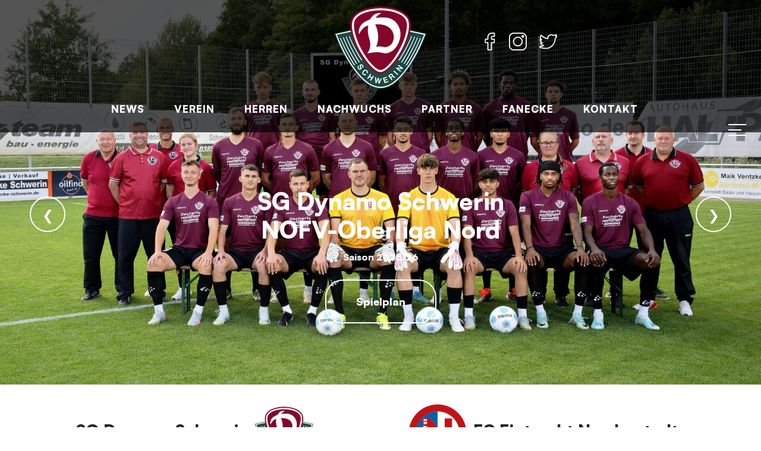

--- FILE ---
content_type: text/html; charset=UTF-8
request_url: https://sg-dynamo-schwerin-ev.de/page/15/
body_size: 28686
content:
<!DOCTYPE html>
<html lang="en">
<head>
<meta charset="UTF-8">
<meta name="viewport" content="width=device-width, initial-scale=1.0">
<link href="https://fonts.googleapis.com/css?family=Poppins:100,300,400,700,900" rel="stylesheet">


<!-- Open Graph Meta Tags generated by Blog2Social 753 - https://www.blog2social.com -->
<meta property="og:title" content="HOME"/>
<meta property="og:description" content=""/>
<meta property="og:url" content="https://sg-dynamo-schwerin-ev.de/page/15/"/>
<meta property="og:type" content="website"/>
<!-- Open Graph Meta Tags generated by Blog2Social 753 - https://www.blog2social.com -->

<!-- Twitter Card generated by Blog2Social 753 - https://www.blog2social.com -->
<meta name="twitter:card" content="summary">
<meta name="twitter:title" content="HOME"/>
<meta name="twitter:description" content=""/>
<!-- Twitter Card generated by Blog2Social 753 - https://www.blog2social.com -->
<meta name="author" content="SG Dynamo Schwerin"/>

<!-- Suchmaschinen-Optimierung durch Rank Math PRO - https://rankmath.com/ -->
<meta name="robots" content="follow, index, max-snippet:-1, max-video-preview:-1, max-image-preview:large"/>
<link rel="canonical" href="https://sg-dynamo-schwerin-ev.de/" />
<meta property="og:locale" content="de_DE" />
<meta property="og:type" content="website" />
<meta property="og:title" content="HOME - SG Dynamo Schwerin" />
<meta property="og:url" content="https://sg-dynamo-schwerin-ev.de/" />
<meta property="og:site_name" content="SG Dynamo Schwerin" />
<meta property="og:updated_time" content="2026-01-18T11:42:46+01:00" />
<meta property="article:published_time" content="2022-05-13T23:24:39+02:00" />
<meta property="article:modified_time" content="2026-01-18T11:42:46+01:00" />
<meta name="twitter:card" content="summary_large_image" />
<meta name="twitter:title" content="HOME - SG Dynamo Schwerin" />
<script type="application/ld+json" class="rank-math-schema-pro">{"@context":"https://schema.org","@graph":[{"@type":["SportsClub","Organization"],"@id":"https://sg-dynamo-schwerin-ev.de/#organization","name":"SG Dynamo Schwerin","url":"https://sg-dynamo-schwerin-ev.de","sameAs":["https://www.facebook.com/meinesgd/"],"email":"web258","logo":{"@type":"ImageObject","@id":"https://sg-dynamo-schwerin-ev.de/#logo","url":"https://sg-dynamo-schwerin-ev.de/wp-content/uploads/2022/03/Logo-Dynamo-Gruen.png","contentUrl":"https://sg-dynamo-schwerin-ev.de/wp-content/uploads/2022/03/Logo-Dynamo-Gruen.png","caption":"SG Dynamo Schwerin","inLanguage":"de","width":"425","height":"425"},"openingHours":["Monday,Tuesday,Wednesday,Thursday,Friday,Saturday,Sunday 09:00-17:00"],"image":{"@id":"https://sg-dynamo-schwerin-ev.de/#logo"}},{"@type":"WebSite","@id":"https://sg-dynamo-schwerin-ev.de/#website","url":"https://sg-dynamo-schwerin-ev.de","name":"SG Dynamo Schwerin","publisher":{"@id":"https://sg-dynamo-schwerin-ev.de/#organization"},"inLanguage":"de"},{"@type":"WebPage","@id":"https://sg-dynamo-schwerin-ev.de/#webpage","url":"https://sg-dynamo-schwerin-ev.de/","name":"HOME - SG Dynamo Schwerin","datePublished":"2022-05-13T23:24:39+02:00","dateModified":"2026-01-18T11:42:46+01:00","about":{"@id":"https://sg-dynamo-schwerin-ev.de/#organization"},"isPartOf":{"@id":"https://sg-dynamo-schwerin-ev.de/#website"},"inLanguage":"de"},{"@type":"Person","@id":"https://sg-dynamo-schwerin-ev.de/author/web258/","name":"SG Dynamo Schwerin","url":"https://sg-dynamo-schwerin-ev.de/author/web258/","image":{"@type":"ImageObject","@id":"https://secure.gravatar.com/avatar/82edff0fba51cc1072b856765e04ee453b609392b885c6ab3855d03019c22a46?s=96&amp;d=mm&amp;r=g","url":"https://secure.gravatar.com/avatar/82edff0fba51cc1072b856765e04ee453b609392b885c6ab3855d03019c22a46?s=96&amp;d=mm&amp;r=g","caption":"SG Dynamo Schwerin","inLanguage":"de"},"worksFor":{"@id":"https://sg-dynamo-schwerin-ev.de/#organization"}},{"@type":"Article","headline":"HOME - SG Dynamo Schwerin","datePublished":"2022-05-13T23:24:39+02:00","dateModified":"2026-01-18T11:42:46+01:00","author":{"@id":"https://sg-dynamo-schwerin-ev.de/author/web258/","name":"SG Dynamo Schwerin"},"publisher":{"@id":"https://sg-dynamo-schwerin-ev.de/#organization"},"name":"HOME - SG Dynamo Schwerin","@id":"https://sg-dynamo-schwerin-ev.de/#richSnippet","isPartOf":{"@id":"https://sg-dynamo-schwerin-ev.de/#webpage"},"inLanguage":"de","mainEntityOfPage":{"@id":"https://sg-dynamo-schwerin-ev.de/#webpage"}}]}</script>
<!-- /Rank Math WordPress SEO Plugin -->

<style>[consent-id]:not(.rcb-content-blocker):not([consent-transaction-complete]):not([consent-visual-use-parent^="children:"]):not([consent-confirm]){opacity:0!important;}</style><link rel="preload" href="https://sg-dynamo-schwerin-ev.de/wp-content/de6501c48c3001c4767a5f7614007f58/dist/799883154.js?ver=ebb33f508d1107f89ab32502327deb71" as="script" />
<link rel="preload" href="https://sg-dynamo-schwerin-ev.de/wp-content/de6501c48c3001c4767a5f7614007f58/dist/303114721.js?ver=8feef55b2cb92cc71d0615e070a9eee5" as="script" />
<link rel="preload" href="https://sg-dynamo-schwerin-ev.de/wp-content/plugins/real-cookie-banner/public/lib/animate.css/animate.min.css?ver=4.1.1" as="style" />
<link rel="alternate" type="application/rss+xml" title="SG Dynamo Schwerin &raquo; HOME-Kommentar-Feed" href="https://sg-dynamo-schwerin-ev.de/home/feed/" />
<script data-cfasync="false" defer src="https://sg-dynamo-schwerin-ev.de/wp-content/de6501c48c3001c4767a5f7614007f58/dist/799883154.js?ver=ebb33f508d1107f89ab32502327deb71" id="real-cookie-banner-vendor-real-cookie-banner-banner-js"></script>
<script type="application/json" data-skip-lazy-load="js-extra" data-skip-moving="true" data-no-defer nitro-exclude data-alt-type="application/ld+json" data-dont-merge data-wpmeteor-nooptimize="true" data-cfasync="false" id="a32513aa03b14a23c077c72a9ae859f891-js-extra">{"slug":"real-cookie-banner","textDomain":"real-cookie-banner","version":"5.0.6","restUrl":"https:\/\/sg-dynamo-schwerin-ev.de\/wp-json\/real-cookie-banner\/v1\/","restNamespace":"real-cookie-banner\/v1","restPathObfuscateOffset":"d24b580a9fb0afa3","restRoot":"https:\/\/sg-dynamo-schwerin-ev.de\/wp-json\/","restQuery":{"_v":"5.0.6","_locale":"user"},"restNonce":"29e0203043","restRecreateNonceEndpoint":"https:\/\/sg-dynamo-schwerin-ev.de\/wp-admin\/admin-ajax.php?action=rest-nonce","publicUrl":"https:\/\/sg-dynamo-schwerin-ev.de\/wp-content\/plugins\/real-cookie-banner\/public\/","chunkFolder":"dist","chunksLanguageFolder":"https:\/\/sg-dynamo-schwerin-ev.de\/wp-content\/languages\/mo-cache\/real-cookie-banner\/","chunks":{"chunk-config-tab-blocker.lite.js":["de_DE-83d48f038e1cf6148175589160cda67e","de_DE-f3a58573f9ed1125e6441a73d3b01af3","de_DE-2e71c8c1d3d1be59acee11970e254e0e","de_DE-e8b2dd606e80931c891d633086cb8b96"],"chunk-config-tab-blocker.pro.js":["de_DE-ddf5ae983675e7b6eec2afc2d53654a2","de_DE-deb51440a0996dcecf5eb89c54cecce2","de_DE-656298de7f62f753c3a40cc13ac6f0cb","de_DE-9913ad75dad534aa8026de24a0203a7e"],"chunk-config-tab-consent.lite.js":["de_DE-3823d7521a3fc2857511061e0d660408"],"chunk-config-tab-consent.pro.js":["de_DE-9cb9ecf8c1e8ce14036b5f3a5e19f098"],"chunk-config-tab-cookies.lite.js":["de_DE-1a51b37d0ef409906245c7ed80d76040","de_DE-f3a58573f9ed1125e6441a73d3b01af3","de_DE-2e71c8c1d3d1be59acee11970e254e0e"],"chunk-config-tab-cookies.pro.js":["de_DE-572ee75deed92e7a74abba4b86604687","de_DE-deb51440a0996dcecf5eb89c54cecce2","de_DE-656298de7f62f753c3a40cc13ac6f0cb"],"chunk-config-tab-dashboard.lite.js":["de_DE-f843c51245ecd2b389746275b3da66b6"],"chunk-config-tab-dashboard.pro.js":["de_DE-ae5ae8f925f0409361cfe395645ac077"],"chunk-config-tab-import.lite.js":["de_DE-66df94240f04843e5a208823e466a850"],"chunk-config-tab-import.pro.js":["de_DE-e5fee6b51986d4ff7a051d6f6a7b076a"],"chunk-config-tab-licensing.lite.js":["de_DE-e01f803e4093b19d6787901b9591b5a6"],"chunk-config-tab-licensing.pro.js":["de_DE-4918ea9704f47c2055904e4104d4ffba"],"chunk-config-tab-scanner.lite.js":["de_DE-b10b39f1099ef599835c729334e38429"],"chunk-config-tab-scanner.pro.js":["de_DE-752a1502ab4f0bebfa2ad50c68ef571f"],"chunk-config-tab-settings.lite.js":["de_DE-37978e0b06b4eb18b16164a2d9c93a2c"],"chunk-config-tab-settings.pro.js":["de_DE-e59d3dcc762e276255c8989fbd1f80e3"],"chunk-config-tab-tcf.lite.js":["de_DE-4f658bdbf0aa370053460bc9e3cd1f69","de_DE-f3a58573f9ed1125e6441a73d3b01af3","de_DE-e8b2dd606e80931c891d633086cb8b96"],"chunk-config-tab-tcf.pro.js":["de_DE-e1e83d5b8a28f1f91f63b9de2a8b181a","de_DE-deb51440a0996dcecf5eb89c54cecce2","de_DE-9913ad75dad534aa8026de24a0203a7e"]},"others":{"customizeValuesBanner":"{\"layout\":{\"type\":\"dialog\",\"maxHeightEnabled\":true,\"maxHeight\":740,\"dialogMaxWidth\":530,\"dialogPosition\":\"middleCenter\",\"dialogMargin\":[0,0,0,0],\"bannerPosition\":\"bottom\",\"bannerMaxWidth\":1024,\"dialogBorderRadius\":3,\"borderRadius\":5,\"animationIn\":\"slideInUp\",\"animationInDuration\":500,\"animationInOnlyMobile\":true,\"animationOut\":\"none\",\"animationOutDuration\":500,\"animationOutOnlyMobile\":true,\"overlay\":true,\"overlayBg\":\"#000000\",\"overlayBgAlpha\":50,\"overlayBlur\":2},\"decision\":{\"acceptAll\":\"button\",\"acceptEssentials\":\"button\",\"showCloseIcon\":false,\"acceptIndividual\":\"link\",\"buttonOrder\":\"all,essential,save,individual\",\"showGroups\":false,\"groupsFirstView\":false,\"saveButton\":\"always\"},\"design\":{\"bg\":\"#ffffff\",\"textAlign\":\"center\",\"linkTextDecoration\":\"underline\",\"borderWidth\":0,\"borderColor\":\"#ffffff\",\"fontSize\":13,\"fontColor\":\"#2b2b2b\",\"fontInheritFamily\":true,\"fontFamily\":\"Arial, Helvetica, sans-serif\",\"fontWeight\":\"normal\",\"boxShadowEnabled\":true,\"boxShadowOffsetX\":0,\"boxShadowOffsetY\":5,\"boxShadowBlurRadius\":13,\"boxShadowSpreadRadius\":0,\"boxShadowColor\":\"#000000\",\"boxShadowColorAlpha\":20},\"headerDesign\":{\"inheritBg\":true,\"bg\":\"#f4f4f4\",\"inheritTextAlign\":true,\"textAlign\":\"center\",\"padding\":[17,20,15,20],\"logo\":\"\",\"logoRetina\":\"\",\"logoMaxHeight\":40,\"logoPosition\":\"left\",\"logoMargin\":[5,15,5,15],\"fontSize\":20,\"fontColor\":\"#2b2b2b\",\"fontInheritFamily\":true,\"fontFamily\":\"Arial, Helvetica, sans-serif\",\"fontWeight\":\"normal\",\"borderWidth\":1,\"borderColor\":\"#efefef\"},\"bodyDesign\":{\"padding\":[15,20,5,20],\"descriptionInheritFontSize\":true,\"descriptionFontSize\":13,\"dottedGroupsInheritFontSize\":true,\"dottedGroupsFontSize\":13,\"dottedGroupsBulletColor\":\"#15779b\",\"teachingsInheritTextAlign\":true,\"teachingsTextAlign\":\"center\",\"teachingsSeparatorActive\":true,\"teachingsSeparatorWidth\":50,\"teachingsSeparatorHeight\":1,\"teachingsSeparatorColor\":\"#15779b\",\"teachingsInheritFontSize\":false,\"teachingsFontSize\":12,\"teachingsInheritFontColor\":false,\"teachingsFontColor\":\"#757575\",\"accordionMargin\":[10,0,5,0],\"accordionPadding\":[5,10,5,10],\"accordionArrowType\":\"outlined\",\"accordionArrowColor\":\"#15779b\",\"accordionBg\":\"#ffffff\",\"accordionActiveBg\":\"#f9f9f9\",\"accordionHoverBg\":\"#efefef\",\"accordionBorderWidth\":1,\"accordionBorderColor\":\"#efefef\",\"accordionTitleFontSize\":12,\"accordionTitleFontColor\":\"#2b2b2b\",\"accordionTitleFontWeight\":\"normal\",\"accordionDescriptionMargin\":[5,0,0,0],\"accordionDescriptionFontSize\":12,\"accordionDescriptionFontColor\":\"#757575\",\"accordionDescriptionFontWeight\":\"normal\",\"acceptAllOneRowLayout\":false,\"acceptAllPadding\":[10,10,10,10],\"acceptAllBg\":\"#15779b\",\"acceptAllTextAlign\":\"center\",\"acceptAllFontSize\":18,\"acceptAllFontColor\":\"#ffffff\",\"acceptAllFontWeight\":\"normal\",\"acceptAllBorderWidth\":0,\"acceptAllBorderColor\":\"#000000\",\"acceptAllHoverBg\":\"#11607d\",\"acceptAllHoverFontColor\":\"#ffffff\",\"acceptAllHoverBorderColor\":\"#000000\",\"acceptEssentialsUseAcceptAll\":true,\"acceptEssentialsButtonType\":\"\",\"acceptEssentialsPadding\":[10,10,10,10],\"acceptEssentialsBg\":\"#efefef\",\"acceptEssentialsTextAlign\":\"center\",\"acceptEssentialsFontSize\":18,\"acceptEssentialsFontColor\":\"#0a0a0a\",\"acceptEssentialsFontWeight\":\"normal\",\"acceptEssentialsBorderWidth\":0,\"acceptEssentialsBorderColor\":\"#000000\",\"acceptEssentialsHoverBg\":\"#e8e8e8\",\"acceptEssentialsHoverFontColor\":\"#000000\",\"acceptEssentialsHoverBorderColor\":\"#000000\",\"acceptIndividualPadding\":[5,5,5,5],\"acceptIndividualBg\":\"#ffffff\",\"acceptIndividualTextAlign\":\"center\",\"acceptIndividualFontSize\":16,\"acceptIndividualFontColor\":\"#15779b\",\"acceptIndividualFontWeight\":\"normal\",\"acceptIndividualBorderWidth\":0,\"acceptIndividualBorderColor\":\"#000000\",\"acceptIndividualHoverBg\":\"#ffffff\",\"acceptIndividualHoverFontColor\":\"#11607d\",\"acceptIndividualHoverBorderColor\":\"#000000\"},\"footerDesign\":{\"poweredByLink\":true,\"inheritBg\":false,\"bg\":\"#fcfcfc\",\"inheritTextAlign\":true,\"textAlign\":\"center\",\"padding\":[10,20,15,20],\"fontSize\":14,\"fontColor\":\"#757474\",\"fontInheritFamily\":true,\"fontFamily\":\"Arial, Helvetica, sans-serif\",\"fontWeight\":\"normal\",\"hoverFontColor\":\"#2b2b2b\",\"borderWidth\":1,\"borderColor\":\"#efefef\",\"languageSwitcher\":\"flags\"},\"texts\":{\"headline\":\"Privatsph\\u00e4re-Einstellungen\",\"description\":\"Wir verwenden Cookies und \\u00e4hnliche Technologien auf unserer Website und verarbeiten personenbezogene Daten von dir (z.B. IP-Adresse), um z.B. Inhalte und Anzeigen zu personalisieren, Medien von Drittanbietern einzubinden oder Zugriffe auf unsere Website zu analysieren. Die Datenverarbeitung kann auch erst in Folge gesetzter Cookies stattfinden. Wir teilen diese Daten mit Dritten, die wir in den Privatsph\\u00e4re-Einstellungen benennen.<br \\\/><br \\\/>Die Datenverarbeitung kann mit deiner Einwilligung oder auf Basis eines berechtigten Interesses erfolgen, dem du in den Privatsph\\u00e4re-Einstellungen widersprechen kannst. Du hast das Recht, nicht einzuwilligen und deine Einwilligung zu einem sp\\u00e4teren Zeitpunkt zu \\u00e4ndern oder zu widerrufen. Weitere Informationen zur Verwendung deiner Daten findest du in unserer {{privacyPolicy}}Datenschutzerkl\\u00e4rung{{\\\/privacyPolicy}}.\",\"acceptAll\":\"Alle akzeptieren\",\"acceptEssentials\":\"Weiter ohne Einwilligung\",\"acceptIndividual\":\"Privatsph\\u00e4re-Einstellungen individuell festlegen\",\"poweredBy\":\"3\",\"dataProcessingInUnsafeCountries\":\"Einige Services verarbeiten personenbezogene Daten in unsicheren Drittl\\u00e4ndern. Mit deiner Einwilligung stimmst du auch der Datenverarbeitung gekennzeichneter Services gem\\u00e4\\u00df {{legalBasis}} zu, mit Risiken wie unzureichenden Rechtsmitteln, unbefugtem Zugriff durch Beh\\u00f6rden ohne Information oder Widerspruchsm\\u00f6glichkeit, unbefugter Weitergabe an Dritte und unzureichenden Datensicherheitsma\\u00dfnahmen.\",\"ageNoticeBanner\":\"Du bist unter {{minAge}} Jahre alt? Dann kannst du nicht in optionale Services einwilligen. Du kannst deine Eltern oder Erziehungsberechtigten bitten, mit dir in diese Services einzuwilligen.\",\"ageNoticeBlocker\":\"Du bist unter {{minAge}} Jahre alt? Leider darfst du in diesen Service nicht selbst einwilligen, um diese Inhalte zu sehen. Bitte deine Eltern oder Erziehungsberechtigten, in den Service mit dir einzuwilligen!\",\"listServicesNotice\":\"Wenn du alle Services akzeptierst, erlaubst du, dass {{services}} geladen werden. Diese sind nach ihrem Zweck in Gruppen {{serviceGroups}} unterteilt (Zugeh\\u00f6rigkeit durch hochgestellte Zahlen gekennzeichnet).\",\"listServicesLegitimateInterestNotice\":\"Au\\u00dferdem werden {{services}} auf der Grundlage eines berechtigten Interesses geladen.\",\"consentForwardingExternalHosts\":\"Deine Einwilligung gilt auch auf {{websites}}.\",\"blockerHeadline\":\"{{name}} aufgrund von Privatsph\\u00e4re-Einstellungen blockiert\",\"blockerLinkShowMissing\":\"Zeige alle Services, in die du noch einwilligen musst\",\"blockerLoadButton\":\"Services akzeptieren und Inhalte laden\",\"blockerAcceptInfo\":\"Wenn du die blockierten Inhalte l\\u00e4dst, werden deine Datenschutzeinstellungen angepasst. Inhalte aus diesem Service werden in Zukunft nicht mehr blockiert.\",\"stickyHistory\":\"Historie der Privatsph\\u00e4re-Einstellungen\",\"stickyRevoke\":\"Einwilligungen widerrufen\",\"stickyRevokeSuccessMessage\":\"Du hast die Einwilligung f\\u00fcr Services mit dessen Cookies und Verarbeitung personenbezogener Daten erfolgreich widerrufen. Die Seite wird jetzt neu geladen!\",\"stickyChange\":\"Privatsph\\u00e4re-Einstellungen \\u00e4ndern\"},\"individualLayout\":{\"inheritDialogMaxWidth\":false,\"dialogMaxWidth\":970,\"inheritBannerMaxWidth\":true,\"bannerMaxWidth\":1980,\"descriptionTextAlign\":\"left\"},\"group\":{\"checkboxBg\":\"#f0f0f0\",\"checkboxBorderWidth\":1,\"checkboxBorderColor\":\"#d2d2d2\",\"checkboxActiveColor\":\"#ffffff\",\"checkboxActiveBg\":\"#15779b\",\"checkboxActiveBorderColor\":\"#11607d\",\"groupInheritBg\":true,\"groupBg\":\"#f4f4f4\",\"groupPadding\":[15,15,15,15],\"groupSpacing\":10,\"groupBorderRadius\":5,\"groupBorderWidth\":1,\"groupBorderColor\":\"#f4f4f4\",\"headlineFontSize\":16,\"headlineFontWeight\":\"normal\",\"headlineFontColor\":\"#2b2b2b\",\"descriptionFontSize\":14,\"descriptionFontColor\":\"#757575\",\"linkColor\":\"#757575\",\"linkHoverColor\":\"#2b2b2b\",\"detailsHideLessRelevant\":true},\"saveButton\":{\"useAcceptAll\":true,\"type\":\"button\",\"padding\":[10,10,10,10],\"bg\":\"#efefef\",\"textAlign\":\"center\",\"fontSize\":18,\"fontColor\":\"#0a0a0a\",\"fontWeight\":\"normal\",\"borderWidth\":0,\"borderColor\":\"#000000\",\"hoverBg\":\"#e8e8e8\",\"hoverFontColor\":\"#000000\",\"hoverBorderColor\":\"#000000\"},\"individualTexts\":{\"headline\":\"Individuelle Privatsph\\u00e4re-Einstellungen\",\"description\":\"Wir verwenden Cookies und \\u00e4hnliche Technologien auf unserer Website und verarbeiten personenbezogene Daten von dir (z.B. IP-Adresse), um z.B. Inhalte und Anzeigen zu personalisieren, Medien von Drittanbietern einzubinden oder Zugriffe auf unsere Website zu analysieren. Die Datenverarbeitung kann auch erst in Folge gesetzter Cookies stattfinden. Wir teilen diese Daten mit Dritten, die wir in den Privatsph\\u00e4re-Einstellungen benennen.<br \\\/><br \\\/>Die Datenverarbeitung kann mit deiner Einwilligung oder auf Basis eines berechtigten Interesses erfolgen, dem du in den Privatsph\\u00e4re-Einstellungen widersprechen kannst. Du hast das Recht, nicht einzuwilligen und deine Einwilligung zu einem sp\\u00e4teren Zeitpunkt zu \\u00e4ndern oder zu widerrufen. Weitere Informationen zur Verwendung deiner Daten findest du in unserer {{privacyPolicy}}Datenschutzerkl\\u00e4rung{{\\\/privacyPolicy}}.<br \\\/><br \\\/>Im Folgenden findest du eine \\u00dcbersicht \\u00fcber alle Services, die von dieser Website genutzt werden. Du kannst dir detaillierte Informationen zu jedem Service ansehen und ihm einzeln zustimmen oder von deinem Widerspruchsrecht Gebrauch machen.\",\"save\":\"Individuelle Auswahlen speichern\",\"showMore\":\"Service-Informationen anzeigen\",\"hideMore\":\"Service-Informationen ausblenden\",\"postamble\":\"\"},\"mobile\":{\"enabled\":true,\"maxHeight\":400,\"hideHeader\":false,\"alignment\":\"bottom\",\"scalePercent\":90,\"scalePercentVertical\":-50},\"sticky\":{\"enabled\":false,\"animationsEnabled\":true,\"alignment\":\"left\",\"bubbleBorderRadius\":50,\"icon\":\"fingerprint\",\"iconCustom\":\"\",\"iconCustomRetina\":\"\",\"iconSize\":30,\"iconColor\":\"#ffffff\",\"bubbleMargin\":[10,20,20,20],\"bubblePadding\":15,\"bubbleBg\":\"#15779b\",\"bubbleBorderWidth\":0,\"bubbleBorderColor\":\"#10556f\",\"boxShadowEnabled\":true,\"boxShadowOffsetX\":0,\"boxShadowOffsetY\":2,\"boxShadowBlurRadius\":5,\"boxShadowSpreadRadius\":1,\"boxShadowColor\":\"#105b77\",\"boxShadowColorAlpha\":40,\"bubbleHoverBg\":\"#ffffff\",\"bubbleHoverBorderColor\":\"#000000\",\"hoverIconColor\":\"#000000\",\"hoverIconCustom\":\"\",\"hoverIconCustomRetina\":\"\",\"menuFontSize\":16,\"menuBorderRadius\":5,\"menuItemSpacing\":10,\"menuItemPadding\":[5,10,5,10]},\"customCss\":{\"css\":\"\",\"antiAdBlocker\":\"y\"}}","isPro":false,"showProHints":false,"proUrl":"https:\/\/devowl.io\/de\/go\/real-cookie-banner?source=rcb-lite","showLiteNotice":true,"frontend":{"groups":"[{\"id\":148,\"name\":\"Essenziell\",\"slug\":\"essenziell\",\"description\":\"Essenzielle Services sind f\\u00fcr die grundlegende Funktionalit\\u00e4t der Website erforderlich. Sie enthalten nur technisch notwendige Services. Diesen Services kann nicht widersprochen werden.\",\"isEssential\":true,\"isDefault\":true,\"items\":[{\"id\":4822,\"name\":\"Real Cookie Banner\",\"purpose\":\"Real Cookie Banner bittet Website-Besucher um die Einwilligung zum Setzen von Cookies und zur Verarbeitung personenbezogener Daten. Dazu wird jedem Website-Besucher eine UUID (pseudonyme Identifikation des Nutzers) zugewiesen, die bis zum Ablauf des Cookies zur Speicherung der Einwilligung g\\u00fcltig ist. Cookies werden dazu verwendet, um zu testen, ob Cookies gesetzt werden k\\u00f6nnen, um Referenz auf die dokumentierte Einwilligung zu speichern, um zu speichern, in welche Services aus welchen Service-Gruppen der Besucher eingewilligt hat, und, falls Einwilligung nach dem Transparency & Consent Framework (TCF) eingeholt werden, um die Einwilligungen in TCF Partner, Zwecke, besondere Zwecke, Funktionen und besondere Funktionen zu speichern. Im Rahmen der Darlegungspflicht nach DSGVO wird die erhobene Einwilligung vollumf\\u00e4nglich dokumentiert. Dazu z\\u00e4hlt neben den Services und Service-Gruppen, in welche der Besucher eingewilligt hat, und falls Einwilligung nach dem TCF Standard eingeholt werden, in welche TCF Partner, Zwecke und Funktionen der Besucher eingewilligt hat, alle Einstellungen des Cookie Banners zum Zeitpunkt der Einwilligung als auch die technischen Umst\\u00e4nde (z.B. Gr\\u00f6\\u00dfe des Sichtbereichs bei der Einwilligung) und die Nutzerinteraktionen (z.B. Klick auf Buttons), die zur Einwilligung gef\\u00fchrt haben. Die Einwilligung wird pro Sprache einmal erhoben.\",\"providerContact\":{\"phone\":\"\",\"email\":\"\",\"link\":\"\"},\"isProviderCurrentWebsite\":true,\"provider\":\"\",\"uniqueName\":\"\",\"isEmbeddingOnlyExternalResources\":false,\"legalBasis\":\"legal-requirement\",\"dataProcessingInCountries\":[],\"dataProcessingInCountriesSpecialTreatments\":[],\"technicalDefinitions\":[{\"type\":\"http\",\"name\":\"real_cookie_banner*\",\"host\":\".sg-dynamo-schwerin-ev.de\",\"duration\":365,\"durationUnit\":\"d\",\"isSessionDuration\":false,\"purpose\":\"Eindeutiger Identifikator f\\u00fcr die Einwilligung, aber nicht f\\u00fcr den Website-Besucher. Revisionshash f\\u00fcr die Einstellungen des Cookie-Banners (Texte, Farben, Funktionen, Servicegruppen, Dienste, Content Blocker usw.). IDs f\\u00fcr eingewilligte Services und Service-Gruppen.\"},{\"type\":\"http\",\"name\":\"real_cookie_banner*-tcf\",\"host\":\".sg-dynamo-schwerin-ev.de\",\"duration\":365,\"durationUnit\":\"d\",\"isSessionDuration\":false,\"purpose\":\"Im Rahmen von TCF gesammelte Einwilligungen, die im TC-String-Format gespeichert werden, einschlie\\u00dflich TCF-Vendoren, -Zwecke, -Sonderzwecke, -Funktionen und -Sonderfunktionen.\"},{\"type\":\"http\",\"name\":\"real_cookie_banner*-gcm\",\"host\":\".sg-dynamo-schwerin-ev.de\",\"duration\":365,\"durationUnit\":\"d\",\"isSessionDuration\":false,\"purpose\":\"Die im Google Consent Mode gesammelten Einwilligungen in die verschiedenen Einwilligungstypen (Zwecke) werden f\\u00fcr alle mit dem Google Consent Mode kompatiblen Services gespeichert.\"},{\"type\":\"http\",\"name\":\"real_cookie_banner-test\",\"host\":\".sg-dynamo-schwerin-ev.de\",\"duration\":365,\"durationUnit\":\"d\",\"isSessionDuration\":false,\"purpose\":\"Cookie, der gesetzt wurde, um die Funktionalit\\u00e4t von HTTP-Cookies zu testen. Wird sofort nach dem Test gel\\u00f6scht.\"},{\"type\":\"local\",\"name\":\"real_cookie_banner*\",\"host\":\"https:\\\/\\\/sg-dynamo-schwerin-ev.de\",\"duration\":1,\"durationUnit\":\"d\",\"isSessionDuration\":false,\"purpose\":\"Eindeutiger Identifikator f\\u00fcr die Einwilligung, aber nicht f\\u00fcr den Website-Besucher. Revisionshash f\\u00fcr die Einstellungen des Cookie-Banners (Texte, Farben, Funktionen, Service-Gruppen, Services, Content Blocker usw.). IDs f\\u00fcr eingewilligte Services und Service-Gruppen. Wird nur solange gespeichert, bis die Einwilligung auf dem Website-Server dokumentiert ist.\"},{\"type\":\"local\",\"name\":\"real_cookie_banner*-tcf\",\"host\":\"https:\\\/\\\/sg-dynamo-schwerin-ev.de\",\"duration\":1,\"durationUnit\":\"d\",\"isSessionDuration\":false,\"purpose\":\"Im Rahmen von TCF gesammelte Einwilligungen werden im TC-String-Format gespeichert, einschlie\\u00dflich TCF Vendoren, Zwecke, besondere Zwecke, Funktionen und besondere Funktionen. Wird nur solange gespeichert, bis die Einwilligung auf dem Website-Server dokumentiert ist.\"},{\"type\":\"local\",\"name\":\"real_cookie_banner*-gcm\",\"host\":\"https:\\\/\\\/sg-dynamo-schwerin-ev.de\",\"duration\":1,\"durationUnit\":\"d\",\"isSessionDuration\":false,\"purpose\":\"Im Rahmen des Google Consent Mode erfasste Einwilligungen werden f\\u00fcr alle mit dem Google Consent Mode kompatiblen Services in Einwilligungstypen (Zwecke) gespeichert. Wird nur solange gespeichert, bis die Einwilligung auf dem Website-Server dokumentiert ist.\"},{\"type\":\"local\",\"name\":\"real_cookie_banner-consent-queue*\",\"host\":\"https:\\\/\\\/sg-dynamo-schwerin-ev.de\",\"duration\":1,\"durationUnit\":\"d\",\"isSessionDuration\":false,\"purpose\":\"Lokale Zwischenspeicherung (Caching) der Auswahl im Cookie-Banner, bis der Server die Einwilligung dokumentiert; Dokumentation periodisch oder bei Seitenwechseln versucht, wenn der Server nicht verf\\u00fcgbar oder \\u00fcberlastet ist.\"}],\"codeDynamics\":[],\"providerPrivacyPolicyUrl\":\"\",\"providerLegalNoticeUrl\":\"\",\"tagManagerOptInEventName\":\"\",\"tagManagerOptOutEventName\":\"\",\"googleConsentModeConsentTypes\":[],\"executePriority\":10,\"codeOptIn\":\"\",\"executeCodeOptInWhenNoTagManagerConsentIsGiven\":false,\"codeOptOut\":\"\",\"executeCodeOptOutWhenNoTagManagerConsentIsGiven\":false,\"deleteTechnicalDefinitionsAfterOptOut\":false,\"codeOnPageLoad\":\"\",\"presetId\":\"real-cookie-banner\"}]}]","links":[{"id":4820,"label":"Datenschutzerkl\u00e4rung","pageType":"privacyPolicy","isExternalUrl":false,"pageId":1342,"url":"https:\/\/sg-dynamo-schwerin-ev.de\/datenschutzerklaerung\/","hideCookieBanner":true,"isTargetBlank":true},{"id":4821,"label":"Impressum","pageType":"legalNotice","isExternalUrl":false,"pageId":1337,"url":"https:\/\/sg-dynamo-schwerin-ev.de\/impressum\/","hideCookieBanner":true,"isTargetBlank":true}],"websiteOperator":{"address":"SG Dynamo Schwerin","country":"DE","contactEmail":"base64-encoded:YW5wZmlmZkBzZy1keW5hbW8tc2Nod2VyaW4tZXYuZGU=","contactPhone":"+4917622805846","contactFormUrl":false},"blocker":[],"languageSwitcher":[],"predefinedDataProcessingInSafeCountriesLists":{"GDPR":["AT","BE","BG","HR","CY","CZ","DK","EE","FI","FR","DE","GR","HU","IE","IS","IT","LI","LV","LT","LU","MT","NL","NO","PL","PT","RO","SK","SI","ES","SE"],"DSG":["CH"],"GDPR+DSG":[],"ADEQUACY_EU":["AD","AR","CA","FO","GG","IL","IM","JP","JE","NZ","KR","CH","GB","UY","US"],"ADEQUACY_CH":["DE","AD","AR","AT","BE","BG","CA","CY","HR","DK","ES","EE","FI","FR","GI","GR","GG","HU","IM","FO","IE","IS","IL","IT","JE","LV","LI","LT","LU","MT","MC","NO","NZ","NL","PL","PT","CZ","RO","GB","SK","SI","SE","UY","US"]},"decisionCookieName":"real_cookie_banner-v:3_blog:1_path:7e394f0","revisionHash":"9dd58ea490ee66b0a640e5c4676669c4","territorialLegalBasis":["gdpr-eprivacy"],"setCookiesViaManager":"none","isRespectDoNotTrack":false,"failedConsentDocumentationHandling":"essentials","isAcceptAllForBots":true,"isDataProcessingInUnsafeCountries":false,"isAgeNotice":true,"ageNoticeAgeLimit":16,"isListServicesNotice":true,"isBannerLessConsent":false,"isTcf":false,"isGcm":false,"isGcmListPurposes":false,"hasLazyData":false},"anonymousContentUrl":"https:\/\/sg-dynamo-schwerin-ev.de\/wp-content\/de6501c48c3001c4767a5f7614007f58\/dist\/","anonymousHash":"de6501c48c3001c4767a5f7614007f58","hasDynamicPreDecisions":false,"isLicensed":true,"isDevLicense":false,"multilingualSkipHTMLForTag":"","isCurrentlyInTranslationEditorPreview":false,"defaultLanguage":"","currentLanguage":"","activeLanguages":[],"context":"","iso3166OneAlpha2":{"AF":"Afghanistan","AL":"Albanien","DZ":"Algerien","AS":"Amerikanisch-Samoa","AD":"Andorra","AO":"Angola","AI":"Anguilla","AQ":"Antarktis","AG":"Antigua und Barbuda","AR":"Argentinien","AM":"Armenien","AW":"Aruba","AZ":"Aserbaidschan","AU":"Australien","BS":"Bahamas","BH":"Bahrain","BD":"Bangladesch","BB":"Barbados","BY":"Belarus","BE":"Belgien","BZ":"Belize","BJ":"Benin","BM":"Bermuda","BT":"Bhutan","BO":"Bolivien","BA":"Bosnien und Herzegowina","BW":"Botswana","BV":"Bouvetinsel","BR":"Brasilien","IO":"Britisches Territorium im Indischen Ozean","BN":"Brunei Darussalam","BG":"Bulgarien","BF":"Burkina Faso","BI":"Burundi","CL":"Chile","CN":"China","CK":"Cookinseln","CR":"Costa Rica","DE":"Deutschland","LA":"Die Laotische Demokratische Volksrepublik","DM":"Dominica","DO":"Dominikanische Republik","DJ":"Dschibuti","DK":"D\u00e4nemark","EC":"Ecuador","SV":"El Salvador","ER":"Eritrea","EE":"Estland","FK":"Falklandinseln (Malwinen)","FJ":"Fidschi","FI":"Finnland","FR":"Frankreich","GF":"Franz\u00f6sisch-Guayana","PF":"Franz\u00f6sisch-Polynesien","TF":"Franz\u00f6sische S\u00fcd- und Antarktisgebiete","FO":"F\u00e4r\u00f6er Inseln","FM":"F\u00f6derierte Staaten von Mikronesien","GA":"Gabun","GM":"Gambia","GE":"Georgien","GH":"Ghana","GI":"Gibraltar","GD":"Grenada","GR":"Griechenland","GL":"Gr\u00f6nland","GP":"Guadeloupe","GU":"Guam","GT":"Guatemala","GG":"Guernsey","GN":"Guinea","GW":"Guinea-Bissau","GY":"Guyana","HT":"Haiti","HM":"Heard und die McDonaldinseln","VA":"Heiliger Stuhl (Staat Vatikanstadt)","HN":"Honduras","HK":"Hong Kong","IN":"Indien","ID":"Indonesien","IQ":"Irak","IE":"Irland","IR":"Islamische Republik Iran","IS":"Island","IM":"Isle of Man","IL":"Israel","IT":"Italien","JM":"Jamaika","JP":"Japan","YE":"Jemen","JE":"Jersey","JO":"Jordanien","VG":"Jungferninseln, Britisch","VI":"Jungferninseln, U.S.","KY":"Kaimaninseln","KH":"Kambodscha","CM":"Kamerun","CA":"Kanada","CV":"Kap Verde","KZ":"Kasachstan","QA":"Katar","KE":"Kenia","KG":"Kirgisistan","KI":"Kiribati","UM":"Kleinere Inselbesitzungen der Vereinigten Staaten","CC":"Kokosinseln","CO":"Kolumbien","KM":"Komoren","CG":"Kongo","CD":"Kongo, Demokratische Republik","KR":"Korea","HR":"Kroatien","CU":"Kuba","KW":"Kuwait","LS":"Lesotho","LV":"Lettland","LB":"Libanon","LR":"Liberia","LY":"Libysch-Arabische Dschamahirija","LI":"Liechtenstein","LT":"Litauen","LU":"Luxemburg","MO":"Macao","MG":"Madagaskar","MW":"Malawi","MY":"Malaysia","MV":"Malediven","ML":"Mali","MT":"Malta","MA":"Marokko","MH":"Marshallinseln","MQ":"Martinique","MR":"Mauretanien","MU":"Mauritius","YT":"Mayotte","MK":"Mazedonien","MX":"Mexiko","MD":"Moldawien","MC":"Monaco","MN":"Mongolei","ME":"Montenegro","MS":"Montserrat","MZ":"Mosambik","MM":"Myanmar","NA":"Namibia","NR":"Nauru","NP":"Nepal","NC":"Neukaledonien","NZ":"Neuseeland","NI":"Nicaragua","NL":"Niederlande","AN":"Niederl\u00e4ndische Antillen","NE":"Niger","NG":"Nigeria","NU":"Niue","KP":"Nordkorea","NF":"Norfolkinsel","NO":"Norwegen","MP":"N\u00f6rdliche Marianen","OM":"Oman","PK":"Pakistan","PW":"Palau","PS":"Pal\u00e4stinensisches Gebiet, besetzt","PA":"Panama","PG":"Papua-Neuguinea","PY":"Paraguay","PE":"Peru","PH":"Philippinen","PN":"Pitcairn","PL":"Polen","PT":"Portugal","PR":"Puerto Rico","CI":"Republik C\u00f4te d'Ivoire","RW":"Ruanda","RO":"Rum\u00e4nien","RU":"Russische F\u00f6deration","RE":"R\u00e9union","BL":"Saint Barth\u00e9l\u00e9my","PM":"Saint Pierre und Miquelo","SB":"Salomonen","ZM":"Sambia","WS":"Samoa","SM":"San Marino","SH":"Sankt Helena","MF":"Sankt Martin","SA":"Saudi-Arabien","SE":"Schweden","CH":"Schweiz","SN":"Senegal","RS":"Serbien","SC":"Seychellen","SL":"Sierra Leone","ZW":"Simbabwe","SG":"Singapur","SK":"Slowakei","SI":"Slowenien","SO":"Somalia","ES":"Spanien","LK":"Sri Lanka","KN":"St. Kitts und Nevis","LC":"St. Lucia","VC":"St. Vincent und Grenadinen","SD":"Sudan","SR":"Surinam","SJ":"Svalbard und Jan Mayen","SZ":"Swasiland","SY":"Syrische Arabische Republik","ST":"S\u00e3o Tom\u00e9 und Pr\u00edncipe","ZA":"S\u00fcdafrika","GS":"S\u00fcdgeorgien und die S\u00fcdlichen Sandwichinseln","TJ":"Tadschikistan","TW":"Taiwan","TZ":"Tansania","TH":"Thailand","TL":"Timor-Leste","TG":"Togo","TK":"Tokelau","TO":"Tonga","TT":"Trinidad und Tobago","TD":"Tschad","CZ":"Tschechische Republik","TN":"Tunesien","TM":"Turkmenistan","TC":"Turks- und Caicosinseln","TV":"Tuvalu","TR":"T\u00fcrkei","UG":"Uganda","UA":"Ukraine","HU":"Ungarn","UY":"Uruguay","UZ":"Usbekistan","VU":"Vanuatu","VE":"Venezuela","AE":"Vereinigte Arabische Emirate","US":"Vereinigte Staaten","GB":"Vereinigtes K\u00f6nigreich","VN":"Vietnam","WF":"Wallis und Futuna","CX":"Weihnachtsinsel","EH":"Westsahara","CF":"Zentralafrikanische Republik","CY":"Zypern","EG":"\u00c4gypten","GQ":"\u00c4quatorialguinea","ET":"\u00c4thiopien","AX":"\u00c5land Inseln","AT":"\u00d6sterreich"},"visualParentSelectors":{".et_pb_video_box":1,".et_pb_video_slider:has(>.et_pb_slider_carousel %s)":"self",".ast-oembed-container":1,".wpb_video_wrapper":1,".gdlr-core-pbf-background-wrap":1},"isPreventPreDecision":false,"isInvalidateImplicitUserConsent":false,"dependantVisibilityContainers":["[role=\"tabpanel\"]",".eael-tab-content-item",".wpcs_content_inner",".op3-contenttoggleitem-content",".op3-popoverlay-content",".pum-overlay","[data-elementor-type=\"popup\"]",".wp-block-ub-content-toggle-accordion-content-wrap",".w-popup-wrap",".oxy-lightbox_inner[data-inner-content=true]",".oxy-pro-accordion_body",".oxy-tab-content",".kt-accordion-panel",".vc_tta-panel-body",".mfp-hide","div[id^=\"tve_thrive_lightbox_\"]"],"disableDeduplicateExceptions":[".et_pb_video_slider"],"bannerDesignVersion":10,"bannerI18n":{"showMore":"Mehr anzeigen","hideMore":"Verstecken","showLessRelevantDetails":"Weitere Details anzeigen (%s)","hideLessRelevantDetails":"Weitere Details ausblenden (%s)","other":"Anderes","legalBasis":"Verwendung auf gesetzlicher Grundlage von","territorialLegalBasisArticles":{"gdpr-eprivacy":{"dataProcessingInUnsafeCountries":"Art. 49 Abs. 1 lit. a DSGVO"},"dsg-switzerland":{"dataProcessingInUnsafeCountries":"Art. 17 Abs. 1 lit. a DSG (Schweiz)"}},"legitimateInterest":"Berechtigtes Interesse","legalRequirement":"Erf\u00fcllung einer rechtlichen Verpflichtung","consent":"Einwilligung","crawlerLinkAlert":"Wir haben erkannt, dass du ein Crawler\/Bot bist. Nur nat\u00fcrliche Personen d\u00fcrfen in Cookies und die Verarbeitung von personenbezogenen Daten einwilligen. Daher hat der Link f\u00fcr dich keine Funktion.","technicalCookieDefinitions":"Technische Cookie-Definitionen","technicalCookieName":"Technischer Cookie Name","usesCookies":"Verwendete Cookies","cookieRefresh":"Cookie-Erneuerung","usesNonCookieAccess":"Verwendet Cookie-\u00e4hnliche Informationen (LocalStorage, SessionStorage, IndexDB, etc.)","host":"Host","duration":"Dauer","noExpiration":"Kein Ablauf","type":"Typ","purpose":"Zweck","purposes":"Zwecke","headerTitlePrivacyPolicyHistory":"Privatsph\u00e4re-Einstellungen: Historie","skipToConsentChoices":"Zu Einwilligungsoptionen springen","historyLabel":"Einwilligungen anzeigen vom","historyItemLoadError":"Das Lesen der Zustimmung ist fehlgeschlagen. Bitte versuche es sp\u00e4ter noch einmal!","historySelectNone":"Noch nicht eingewilligt","provider":"Anbieter","providerContactPhone":"Telefon","providerContactEmail":"E-Mail","providerContactLink":"Kontaktformular","providerPrivacyPolicyUrl":"Datenschutzerkl\u00e4rung","providerLegalNoticeUrl":"Impressum","nonStandard":"Nicht standardisierte Datenverarbeitung","nonStandardDesc":"Einige Services setzen Cookies und\/oder verarbeiten personenbezogene Daten, ohne die Standards f\u00fcr die Mitteilung der Einwilligung einzuhalten. Diese Services werden in mehrere Gruppen eingeteilt. Sogenannte \"essenzielle Services\" werden auf Basis eines berechtigten Interesses genutzt und k\u00f6nnen nicht abgew\u00e4hlt werden (ein Widerspruch muss ggf. per E-Mail oder Brief gem\u00e4\u00df der Datenschutzerkl\u00e4rung erfolgen), w\u00e4hrend alle anderen Services nur nach einer Einwilligung genutzt werden.","dataProcessingInThirdCountries":"Datenverarbeitung in Drittl\u00e4ndern","safetyMechanisms":{"label":"Sicherheitsmechanismen f\u00fcr die Daten\u00fcbermittlung","standardContractualClauses":"Standardvertragsklauseln","adequacyDecision":"Angemessenheitsbeschluss","eu":"EU","switzerland":"Schweiz","bindingCorporateRules":"Verbindliche interne Datenschutzvorschriften","contractualGuaranteeSccSubprocessors":"Vertragliche Garantie f\u00fcr Standardvertragsklauseln mit Unterauftragsverarbeitern"},"durationUnit":{"n1":{"s":"Sekunde","m":"Minute","h":"Stunde","d":"Tag","mo":"Monat","y":"Jahr"},"nx":{"s":"Sekunden","m":"Minuten","h":"Stunden","d":"Tage","mo":"Monate","y":"Jahre"}},"close":"Schlie\u00dfen","closeWithoutSaving":"Schlie\u00dfen ohne Speichern","yes":"Ja","no":"Nein","unknown":"Unbekannt","none":"Nichts","noLicense":"Keine Lizenz aktiviert - kein Produktionseinsatz!","devLicense":"Produktlizenz nicht f\u00fcr den Produktionseinsatz!","devLicenseLearnMore":"Mehr erfahren","devLicenseLink":"https:\/\/devowl.io\/de\/wissensdatenbank\/lizenz-installations-typ\/","andSeparator":" und ","appropriateSafeguard":"Geeignete Garantien","dataProcessingInUnsafeCountries":"Datenverarbeitung in unsicheren Drittl\u00e4ndern"},"pageRequestUuid4":"afe60c410-2635-4d20-97a1-0865f00ed340","pageByIdUrl":"https:\/\/sg-dynamo-schwerin-ev.de?page_id","pluginUrl":"https:\/\/devowl.io\/wordpress-real-cookie-banner\/"}}</script>
<script data-skip-lazy-load="js-extra" data-skip-moving="true" data-no-defer nitro-exclude data-alt-type="application/ld+json" data-dont-merge data-wpmeteor-nooptimize="true" data-cfasync="false" id="a32513aa03b14a23c077c72a9ae859f892-js-extra">
(()=>{var x=function (a,b){return-1<["codeOptIn","codeOptOut","codeOnPageLoad","contactEmail"].indexOf(a)&&"string"==typeof b&&b.startsWith("base64-encoded:")?window.atob(b.substr(15)):b},t=(e,t)=>new Proxy(e,{get:(e,n)=>{let r=Reflect.get(e,n);return n===t&&"string"==typeof r&&(r=JSON.parse(r,x),Reflect.set(e,n,r)),r}}),n=JSON.parse(document.getElementById("a32513aa03b14a23c077c72a9ae859f891-js-extra").innerHTML,x);window.Proxy?n.others.frontend=t(n.others.frontend,"groups"):n.others.frontend.groups=JSON.parse(n.others.frontend.groups,x);window.Proxy?n.others=t(n.others,"customizeValuesBanner"):n.others.customizeValuesBanner=JSON.parse(n.others.customizeValuesBanner,x);;window.realCookieBanner=n})();
</script><script data-cfasync="false" id="real-cookie-banner-banner-js-before">
((a,b)=>{a[b]||(a[b]={unblockSync:()=>undefined},["consentSync"].forEach(c=>a[b][c]=()=>({cookie:null,consentGiven:!1,cookieOptIn:!0})),["consent","consentAll","unblock"].forEach(c=>a[b][c]=(...d)=>new Promise(e=>a.addEventListener(b,()=>{a[b][c](...d).then(e)},{once:!0}))))})(window,"consentApi");
//# sourceURL=real-cookie-banner-banner-js-before
</script>
<script data-cfasync="false" defer src="https://sg-dynamo-schwerin-ev.de/wp-content/de6501c48c3001c4767a5f7614007f58/dist/303114721.js?ver=8feef55b2cb92cc71d0615e070a9eee5" id="real-cookie-banner-banner-js"></script>
<link rel='stylesheet' id='animate-css-css' href='https://sg-dynamo-schwerin-ev.de/wp-content/plugins/real-cookie-banner/public/lib/animate.css/animate.min.css?ver=4.1.1' media='all' />
<link rel="alternate" title="oEmbed (JSON)" type="application/json+oembed" href="https://sg-dynamo-schwerin-ev.de/wp-json/oembed/1.0/embed?url=https%3A%2F%2Fsg-dynamo-schwerin-ev.de%2F" />
<link rel="alternate" title="oEmbed (XML)" type="text/xml+oembed" href="https://sg-dynamo-schwerin-ev.de/wp-json/oembed/1.0/embed?url=https%3A%2F%2Fsg-dynamo-schwerin-ev.de%2F&#038;format=xml" />
		<!-- This site uses the Google Analytics by MonsterInsights plugin v8.27.0 - Using Analytics tracking - https://www.monsterinsights.com/ -->
		<!-- Note: MonsterInsights is not currently configured on this site. The site owner needs to authenticate with Google Analytics in the MonsterInsights settings panel. -->
					<!-- No tracking code set -->
				<!-- / Google Analytics by MonsterInsights -->
		<style id='wp-img-auto-sizes-contain-inline-css'>
img:is([sizes=auto i],[sizes^="auto," i]){contain-intrinsic-size:3000px 1500px}
/*# sourceURL=wp-img-auto-sizes-contain-inline-css */
</style>
<link rel='stylesheet' id='ai1ec_style-css' href='//sg-dynamo-schwerin-ev.de/wp-content/plugins/all-in-one-event-calendar/cache/08d69090_ai1ec_parsed_css.css?ver=3.0.0' media='all' />
<style id='wp-emoji-styles-inline-css'>

	img.wp-smiley, img.emoji {
		display: inline !important;
		border: none !important;
		box-shadow: none !important;
		height: 1em !important;
		width: 1em !important;
		margin: 0 0.07em !important;
		vertical-align: -0.1em !important;
		background: none !important;
		padding: 0 !important;
	}
/*# sourceURL=wp-emoji-styles-inline-css */
</style>
<link rel='stylesheet' id='wp-block-library-css' href='https://sg-dynamo-schwerin-ev.de/wp-includes/css/dist/block-library/style.min.css?ver=6.9' media='all' />
<style id='global-styles-inline-css'>
:root{--wp--preset--aspect-ratio--square: 1;--wp--preset--aspect-ratio--4-3: 4/3;--wp--preset--aspect-ratio--3-4: 3/4;--wp--preset--aspect-ratio--3-2: 3/2;--wp--preset--aspect-ratio--2-3: 2/3;--wp--preset--aspect-ratio--16-9: 16/9;--wp--preset--aspect-ratio--9-16: 9/16;--wp--preset--color--black: #000000;--wp--preset--color--cyan-bluish-gray: #abb8c3;--wp--preset--color--white: #ffffff;--wp--preset--color--pale-pink: #f78da7;--wp--preset--color--vivid-red: #cf2e2e;--wp--preset--color--luminous-vivid-orange: #ff6900;--wp--preset--color--luminous-vivid-amber: #fcb900;--wp--preset--color--light-green-cyan: #7bdcb5;--wp--preset--color--vivid-green-cyan: #00d084;--wp--preset--color--pale-cyan-blue: #8ed1fc;--wp--preset--color--vivid-cyan-blue: #0693e3;--wp--preset--color--vivid-purple: #9b51e0;--wp--preset--gradient--vivid-cyan-blue-to-vivid-purple: linear-gradient(135deg,rgb(6,147,227) 0%,rgb(155,81,224) 100%);--wp--preset--gradient--light-green-cyan-to-vivid-green-cyan: linear-gradient(135deg,rgb(122,220,180) 0%,rgb(0,208,130) 100%);--wp--preset--gradient--luminous-vivid-amber-to-luminous-vivid-orange: linear-gradient(135deg,rgb(252,185,0) 0%,rgb(255,105,0) 100%);--wp--preset--gradient--luminous-vivid-orange-to-vivid-red: linear-gradient(135deg,rgb(255,105,0) 0%,rgb(207,46,46) 100%);--wp--preset--gradient--very-light-gray-to-cyan-bluish-gray: linear-gradient(135deg,rgb(238,238,238) 0%,rgb(169,184,195) 100%);--wp--preset--gradient--cool-to-warm-spectrum: linear-gradient(135deg,rgb(74,234,220) 0%,rgb(151,120,209) 20%,rgb(207,42,186) 40%,rgb(238,44,130) 60%,rgb(251,105,98) 80%,rgb(254,248,76) 100%);--wp--preset--gradient--blush-light-purple: linear-gradient(135deg,rgb(255,206,236) 0%,rgb(152,150,240) 100%);--wp--preset--gradient--blush-bordeaux: linear-gradient(135deg,rgb(254,205,165) 0%,rgb(254,45,45) 50%,rgb(107,0,62) 100%);--wp--preset--gradient--luminous-dusk: linear-gradient(135deg,rgb(255,203,112) 0%,rgb(199,81,192) 50%,rgb(65,88,208) 100%);--wp--preset--gradient--pale-ocean: linear-gradient(135deg,rgb(255,245,203) 0%,rgb(182,227,212) 50%,rgb(51,167,181) 100%);--wp--preset--gradient--electric-grass: linear-gradient(135deg,rgb(202,248,128) 0%,rgb(113,206,126) 100%);--wp--preset--gradient--midnight: linear-gradient(135deg,rgb(2,3,129) 0%,rgb(40,116,252) 100%);--wp--preset--font-size--small: 13px;--wp--preset--font-size--medium: 20px;--wp--preset--font-size--large: 36px;--wp--preset--font-size--x-large: 42px;--wp--preset--spacing--20: 0.44rem;--wp--preset--spacing--30: 0.67rem;--wp--preset--spacing--40: 1rem;--wp--preset--spacing--50: 1.5rem;--wp--preset--spacing--60: 2.25rem;--wp--preset--spacing--70: 3.38rem;--wp--preset--spacing--80: 5.06rem;--wp--preset--shadow--natural: 6px 6px 9px rgba(0, 0, 0, 0.2);--wp--preset--shadow--deep: 12px 12px 50px rgba(0, 0, 0, 0.4);--wp--preset--shadow--sharp: 6px 6px 0px rgba(0, 0, 0, 0.2);--wp--preset--shadow--outlined: 6px 6px 0px -3px rgb(255, 255, 255), 6px 6px rgb(0, 0, 0);--wp--preset--shadow--crisp: 6px 6px 0px rgb(0, 0, 0);}:where(.is-layout-flex){gap: 0.5em;}:where(.is-layout-grid){gap: 0.5em;}body .is-layout-flex{display: flex;}.is-layout-flex{flex-wrap: wrap;align-items: center;}.is-layout-flex > :is(*, div){margin: 0;}body .is-layout-grid{display: grid;}.is-layout-grid > :is(*, div){margin: 0;}:where(.wp-block-columns.is-layout-flex){gap: 2em;}:where(.wp-block-columns.is-layout-grid){gap: 2em;}:where(.wp-block-post-template.is-layout-flex){gap: 1.25em;}:where(.wp-block-post-template.is-layout-grid){gap: 1.25em;}.has-black-color{color: var(--wp--preset--color--black) !important;}.has-cyan-bluish-gray-color{color: var(--wp--preset--color--cyan-bluish-gray) !important;}.has-white-color{color: var(--wp--preset--color--white) !important;}.has-pale-pink-color{color: var(--wp--preset--color--pale-pink) !important;}.has-vivid-red-color{color: var(--wp--preset--color--vivid-red) !important;}.has-luminous-vivid-orange-color{color: var(--wp--preset--color--luminous-vivid-orange) !important;}.has-luminous-vivid-amber-color{color: var(--wp--preset--color--luminous-vivid-amber) !important;}.has-light-green-cyan-color{color: var(--wp--preset--color--light-green-cyan) !important;}.has-vivid-green-cyan-color{color: var(--wp--preset--color--vivid-green-cyan) !important;}.has-pale-cyan-blue-color{color: var(--wp--preset--color--pale-cyan-blue) !important;}.has-vivid-cyan-blue-color{color: var(--wp--preset--color--vivid-cyan-blue) !important;}.has-vivid-purple-color{color: var(--wp--preset--color--vivid-purple) !important;}.has-black-background-color{background-color: var(--wp--preset--color--black) !important;}.has-cyan-bluish-gray-background-color{background-color: var(--wp--preset--color--cyan-bluish-gray) !important;}.has-white-background-color{background-color: var(--wp--preset--color--white) !important;}.has-pale-pink-background-color{background-color: var(--wp--preset--color--pale-pink) !important;}.has-vivid-red-background-color{background-color: var(--wp--preset--color--vivid-red) !important;}.has-luminous-vivid-orange-background-color{background-color: var(--wp--preset--color--luminous-vivid-orange) !important;}.has-luminous-vivid-amber-background-color{background-color: var(--wp--preset--color--luminous-vivid-amber) !important;}.has-light-green-cyan-background-color{background-color: var(--wp--preset--color--light-green-cyan) !important;}.has-vivid-green-cyan-background-color{background-color: var(--wp--preset--color--vivid-green-cyan) !important;}.has-pale-cyan-blue-background-color{background-color: var(--wp--preset--color--pale-cyan-blue) !important;}.has-vivid-cyan-blue-background-color{background-color: var(--wp--preset--color--vivid-cyan-blue) !important;}.has-vivid-purple-background-color{background-color: var(--wp--preset--color--vivid-purple) !important;}.has-black-border-color{border-color: var(--wp--preset--color--black) !important;}.has-cyan-bluish-gray-border-color{border-color: var(--wp--preset--color--cyan-bluish-gray) !important;}.has-white-border-color{border-color: var(--wp--preset--color--white) !important;}.has-pale-pink-border-color{border-color: var(--wp--preset--color--pale-pink) !important;}.has-vivid-red-border-color{border-color: var(--wp--preset--color--vivid-red) !important;}.has-luminous-vivid-orange-border-color{border-color: var(--wp--preset--color--luminous-vivid-orange) !important;}.has-luminous-vivid-amber-border-color{border-color: var(--wp--preset--color--luminous-vivid-amber) !important;}.has-light-green-cyan-border-color{border-color: var(--wp--preset--color--light-green-cyan) !important;}.has-vivid-green-cyan-border-color{border-color: var(--wp--preset--color--vivid-green-cyan) !important;}.has-pale-cyan-blue-border-color{border-color: var(--wp--preset--color--pale-cyan-blue) !important;}.has-vivid-cyan-blue-border-color{border-color: var(--wp--preset--color--vivid-cyan-blue) !important;}.has-vivid-purple-border-color{border-color: var(--wp--preset--color--vivid-purple) !important;}.has-vivid-cyan-blue-to-vivid-purple-gradient-background{background: var(--wp--preset--gradient--vivid-cyan-blue-to-vivid-purple) !important;}.has-light-green-cyan-to-vivid-green-cyan-gradient-background{background: var(--wp--preset--gradient--light-green-cyan-to-vivid-green-cyan) !important;}.has-luminous-vivid-amber-to-luminous-vivid-orange-gradient-background{background: var(--wp--preset--gradient--luminous-vivid-amber-to-luminous-vivid-orange) !important;}.has-luminous-vivid-orange-to-vivid-red-gradient-background{background: var(--wp--preset--gradient--luminous-vivid-orange-to-vivid-red) !important;}.has-very-light-gray-to-cyan-bluish-gray-gradient-background{background: var(--wp--preset--gradient--very-light-gray-to-cyan-bluish-gray) !important;}.has-cool-to-warm-spectrum-gradient-background{background: var(--wp--preset--gradient--cool-to-warm-spectrum) !important;}.has-blush-light-purple-gradient-background{background: var(--wp--preset--gradient--blush-light-purple) !important;}.has-blush-bordeaux-gradient-background{background: var(--wp--preset--gradient--blush-bordeaux) !important;}.has-luminous-dusk-gradient-background{background: var(--wp--preset--gradient--luminous-dusk) !important;}.has-pale-ocean-gradient-background{background: var(--wp--preset--gradient--pale-ocean) !important;}.has-electric-grass-gradient-background{background: var(--wp--preset--gradient--electric-grass) !important;}.has-midnight-gradient-background{background: var(--wp--preset--gradient--midnight) !important;}.has-small-font-size{font-size: var(--wp--preset--font-size--small) !important;}.has-medium-font-size{font-size: var(--wp--preset--font-size--medium) !important;}.has-large-font-size{font-size: var(--wp--preset--font-size--large) !important;}.has-x-large-font-size{font-size: var(--wp--preset--font-size--x-large) !important;}
/*# sourceURL=global-styles-inline-css */
</style>

<style id='classic-theme-styles-inline-css'>
/*! This file is auto-generated */
.wp-block-button__link{color:#fff;background-color:#32373c;border-radius:9999px;box-shadow:none;text-decoration:none;padding:calc(.667em + 2px) calc(1.333em + 2px);font-size:1.125em}.wp-block-file__button{background:#32373c;color:#fff;text-decoration:none}
/*# sourceURL=/wp-includes/css/classic-themes.min.css */
</style>
<link rel='stylesheet' id='contact-form-7-css' href='https://sg-dynamo-schwerin-ev.de/wp-content/plugins/contact-form-7/includes/css/styles.css?ver=5.9.5' media='all' />
<link rel='stylesheet' id='font-css' href='https://sg-dynamo-schwerin-ev.de/wp-content/themes/footballclub/css/icon-font.css?ver=1' media='all' />
<link rel='stylesheet' id='style-css' href='https://sg-dynamo-schwerin-ev.de/wp-content/themes/footballclub/css/style.css?ver=1' media='all' />
<link rel='stylesheet' id='fancybox-css' href='https://sg-dynamo-schwerin-ev.de/wp-content/themes/footballclub/css/fancybox.min.css?ver=1' media='all' />
<link rel='stylesheet' id='swiper-css' href='https://sg-dynamo-schwerin-ev.de/wp-content/themes/footballclub/css/swiper.min.css?ver=1' media='all' />
<link rel='stylesheet' id='bootstrap-css' href='https://sg-dynamo-schwerin-ev.de/wp-content/themes/footballclub/css/bootstrap.min.css?ver=1' media='all' />
<link rel='stylesheet' id='odometer-css' href='https://sg-dynamo-schwerin-ev.de/wp-content/themes/footballclub/css/odometer.min.css?ver=1' media='all' />
<link rel='stylesheet' id='flaticon-css' href='https://sg-dynamo-schwerin-ev.de/wp-content/themes/footballclub/css/flaticon.css?ver=1' media='all' />
<link rel='stylesheet' id='custom-css' href='https://sg-dynamo-schwerin-ev.de/wp-content/themes/footballclub/custom.css?ver=1' media='all' />
<link rel='stylesheet' id='rt-team-css-css' href='https://sg-dynamo-schwerin-ev.de/wp-content/plugins/tlp-team/assets/css/tlpteam.css?ver=4.4.1' media='all' />
<link rel='stylesheet' id='tmm-css' href='https://sg-dynamo-schwerin-ev.de/wp-content/plugins/team-members/inc/css/tmm_style.css?ver=6.9' media='all' />
<link rel="https://api.w.org/" href="https://sg-dynamo-schwerin-ev.de/wp-json/" /><link rel="alternate" title="JSON" type="application/json" href="https://sg-dynamo-schwerin-ev.de/wp-json/wp/v2/pages/2319" /><link rel="EditURI" type="application/rsd+xml" title="RSD" href="https://sg-dynamo-schwerin-ev.de/xmlrpc.php?rsd" />
<meta name="generator" content="WordPress 6.9" />
<link rel='shortlink' href='https://sg-dynamo-schwerin-ev.de/' />
<!-- Analytics by WP Statistics v14.7.1 - https://wp-statistics.com/ -->
<link rel="icon" href="https://sg-dynamo-schwerin-ev.de/wp-content/uploads/2021/09/cropped-Logo-Dynamo-richtig-32x32.png" sizes="32x32" />
<link rel="icon" href="https://sg-dynamo-schwerin-ev.de/wp-content/uploads/2021/09/cropped-Logo-Dynamo-richtig-192x192.png" sizes="192x192" />
<link rel="apple-touch-icon" href="https://sg-dynamo-schwerin-ev.de/wp-content/uploads/2021/09/cropped-Logo-Dynamo-richtig-180x180.png" />
<meta name="msapplication-TileImage" content="https://sg-dynamo-schwerin-ev.de/wp-content/uploads/2021/09/cropped-Logo-Dynamo-richtig-270x270.png" />
<style>

.swiper-pagination-bullet {margin-left:5px;}
.navbar-nav .nav-link:hover {color: #000000;}
.navbar .site-menu ul li a:hover {color: #ffffff;}
.slider .main-slider .swiper-slide .container a {background:none;border: 2px solid;}
.slider .main-slider .swiper-slide .container a:hover {background:none;border: 2px solid;}
.navbar .navbar-button a {background: #000000;}
.slider .button-next{background:none;border: 2px solid;}
.slider .button-next:hover {background:none;border: 2px solid;}
.slider .button-prev {background:none;border: 2px solid;}
.slider .button-prev:hover {background:none;border: 2px solid;}
.iconsv {background:none;border: 2px solid;}
.telh {background:none;border: 2px solid;}
.custom-button{background:#000000;}
.custom-button:hover{background:#000000;}
.custom-button12{background:#000000;}
.custom-button12:hover{background:#000000;}
.menueffect a:hover {color: #000000;}
.menueffect a:before {background-color: #ffffff;}
.hamburger-menu span{background: #ffffff;}
.counter-box h6:after{color: #000000; }
li a:hover {color: #000000;}
input#wp-block-search__input-1 {border-bottom: 0.3rem solid #000000;}
input#wp-block-search__input-2 {border-bottom: 0.3rem solid #000000;}
input#wp-block-search__input {border-bottom: 0.3rem solid #000000;}
.content-section {background: #000000 }
.content-section.bottom-dark-spacing:after {background: #000000; }
.section-title h2 {color: #000000;}
.image-box .time {color: #000000; }
.side-content form button[type="submit"] {color: #000000; }
.side-image .side-timetable li b { color: #000000; }
.side-member figcaption {background: #000000;}
.custom-progress span {color: #000000; }
.component-systemTabs .tabs-container ul.tabs li:hover {color: #000000; }
.custom-progress .progress-bar .progress {background: #000000;}
.tab-wrapper .tab-nav li.active a {background: #000000;}
.tab-wrapper .tab-nav li.active a:hover {background: #000000; }
.tab-wrapper .tab-item .tab-inner {background: #000000; }
.tab-wrapper .tab-item .tab-inner ul li span {color: #000000; }
.service-box {background: #000000; }
.service-box:before {background: #000000;}
.image-overlap-box figure {background: #000000; }
.image-overlap-box .content a:hover {color: #000000; }
.video {background: #000000; }
.video a {color: #000000;}
.class-box figure {background: none;}
.text-box h5 {color: #000000;}
.recent-news figure {background: #000000;}
.recent-news .content h3 a { color: #000000; }
.recent-news .content small span {background: #000000;}
.blog-box figure {background: #000000; }
.blog-box .content h3 a {color: #000000;}
.blog-box .content blockquote {color: #000000;}
.sidebar .widget .widget-title {color: #000000;}
.sidebar .widget .widget-title:before {background: #000000;}
.sidebar .widget form input[type="submit"] {background: #000000;}
.sidebar .widget .categories li a {color: #000000;}
.branch-box h6 {color: #000000;}
.branch-box a {color: #000000;}
.member-box figcaption {background: #000000;}
.icon {background: #000000;}
.iconk {color: #f5f5f5;}
.iconk:hover { color: #000000; }
.sidebar-service {background: #000000;}
span.menu-service {background: #000000;}
span.menu-service:hover { background: #000000; }
span.menu-service.menuactive { background: #000000; }
.iconleft {color: #000000;}
.iconleft:hover { color: #000000; }
a.menucolor { color: #000000; }
a.menucolor:hover { color: #000000; }
.pagination .page-item .page-link { color: #000000; }
.footer .footer-info a { color: #000000; }
.footer .copyright {background: #0000001c;}
.footer .footer-social li a:hover {background: #000000;}
.iconk { color: #000000; }
.iconk:hover { color: #000000; }
.iconleft {color: #000000;}
.iconk { color: #000000;}
.iconk:hover { color: #000000; }
.iconleft {color: #000000;}
span.menu-service {color: #000000;}
textarea#comment {border-bottom: 0.3rem solid #000000;}
input#author {border-bottom: 0.3rem solid #000000;}
input#email {border-bottom: 0.3rem solid #000000;}
input#url {border-bottom: 0.3rem solid #000000;}
.paketler2__on--arkayazi-1 {background:none;}
.form__input{border-bottom: 0.3rem solid #000000;border-radius: 3rem;}
.form__input:focus{border-bottom: 0.3rem solid #000000;}
.form__input:focus:invalid{border-bottom: 0.3rem solid #000000;}
.form__radio-buton {border: 0.5rem solid #000000;}
.form__radio-buton::after {background-color: #000000;}
.form-popup__input {border-bottom: 0.3rem solid #000000;}
.form-popup__input:focus {border-bottom: 0.3rem solid #000000;}
.form-popup__input:focus:invalid {border-bottom: 0.3rem solid #000000;}
.hizmetler-kutu--icon{color: #000000;}
.ozellik-kutu--icon{color: #000000;}
.post-kutu--icon {color: #000000;}
.yorum-kutu--icon {color: #000000;}
.ozellik-kutu-iletisim--icon {color: #000000;}
.baslik-4--icon{color: #000000;}
.component-systemTabs .tabs-container ul.tabs li.current {color:#000000;border-bottom: 4px solid #000000;}
.yukaricik {background-image: linear-gradient(to right bottom, #000000,#000000);}
.footer-404 {background-image: linear-gradient(to right bottom, #000000,#000000);}
.paketler-alani {background-color: #000000;}
.form-alani {background-image: linear-gradient(to right bottom,#000000,#000000);}
.markalar {background: #000000;}
.h2-baslik-hizmetler {color: #000000;}
.h2-baslik-hizmetler__paragraf {color: #000000;}
.h2-baslik-hizmetler-2 {color: #000000;}
.side-widget small {color: #fff;}
.swiper-pagination .swiper-pagination-bullet.swiper-pagination-bullet-active {background: #000000;}
::-webkit-scrollbar-thumb {background: #000000;}
.custom-buttonw1 { border-bottom: 0.3rem solid #000000;}
.iconsocia {color: #fff;}
.iconsocia:hover {color: #fff;}
.paketler3__gorsel--1 { background-image: linear-gradient(to right bottom, #000000, #000000)}
.paketler3__on--arkayazi-1 { background-image: linear-gradient(to right bottom, #000000, #000000)}
p.countb {background: #000000;}
.icontops {background: #000000;}
input#submit {background: #000000;}
.custom-buttonw:hover{background: none;}
.icon-project-detail {color: #000000;}
.comment-meta.commentmetadata a:hover {color: #000000; }
a.comment-edit-link:hover {color: #000000; }
p.logged-in-as a:hover {color: #000000; }
.menu-item a:hover {color: #000000; }
li a {color: #000000; }
.tag-cloud-link {color: #000000; }
.tagcloud a:hover {color: #000000; }
li#recent-posts-5 a:hover {color: #000000; }
input#s {border-bottom: 0.3rem solid #000000;}
.iconsociai {color: #fff; }
.iconsociai:hover {color: #fff; }
::selection { background-color: #000000; }
::-webkit-scrollbar-thumb { background-color: #000000; }
.ozellik-kutu-yorumlar--icon{color: #000000;}
.services-kutu1--icon{color: #000000;}
.services-kutu2--icon{color: #000000;}
.services-kutu3--icon{color: #000000;}
b.fn a:hover {color: #000000; }
li a:hover {color: #000000;}
.wp-block-latest-posts__list a:hover {color: #000000;}
.wp-post-image {height: 100%;}
.component-systemTabs .cards .card .cardContent{border-image: linear-gradient(to right, #000000,#000000);border-image-slice: 1;}


Satoshi Black30700
Satoshi Regular18400
/* text primary */
.person {color: #000000; font-family: Satoshi Regular; font-size: 18px; font-weight: 400; }
.ozellik-kutu-iletisim--yazi {color: #000000; font-family: Satoshi Regular; font-size: 18px; font-weight: 400; }
.footer-info p {font-family: Satoshi Regular; font-size: 18px; font-weight: 400; }
p {font-family: Satoshi Regular; font-size: 18px; font-weight: 400; }
.h2-baslik-hizmetler-21__paragraf {font-family: Satoshi Regular; font-size: 18px; font-weight: 400; }
.paketler3__icerik ul li {font-family: Satoshi Regular; font-size: 18px; font-weight: 400; }
body {color: #212529; font-family: Satoshi Regular; font-size: 18px; font-weight: 400; }
.paragraf{color: #212529; font-family: Satoshi Regular; font-size: 18px; font-weight: 400;  }
.paragraf-info {color: #212529; font-family: Satoshi Regular; font-size: 18px; font-weight: 400;  }
span.date {color: #212529; font-family: Satoshi Regular; font-size: 18px; } 
span.category {color: #212529; font-family: Satoshi Regular; font-size: 18px;}
span.tt { color: #212529; font-family: Satoshi Regular; font-size: 18px; font-weight: 400;  } 
.paragraf-info a {color: #212529; font-family: Satoshi Regular; font-size: 18px; font-weight: 400;  }
.paragraf-sol-beyaz a {color: #212529; font-family: Satoshi Regular; font-size: 18px; font-weight: 400; }
.paragraf-sol-beyaz-orta a {color: #212529; font-family: Satoshi Regular; font-size: 18px; font-weight: 400; }
.paragraf-ahp a {color: #212529; font-family: Satoshi Regular; font-size: 18px; font-weight: 400;  }
.paragraf-pdetay a {color: #212529; font-family: Satoshi Regular; font-size: 18px; font-weight: 400;  }
.paragraf-404 a {color: #212529; font-family: Satoshi Regular; font-size: 18px; font-weight: 400;  }
.h2-baslik-hizmetler-yorum__yorum {color: #212529; font-family: Satoshi Regular; font-size: 18px; font-weight: 400;  }
.testimon-text {color: #212529; font-family: Satoshi Regular; font-size: 18px; font-weight: 400; }
.post-kutu p {color: #212529; font-family: Satoshi Regular; font-size: 18px; font-weight: 400; }
.services-kutu2--yazi1 {color: #212529; font-family: Satoshi Regular; font-size: 18px; font-weight: 400; }
.h2-baslik-hizmetler-2__paragraf {color: #212529; font-family: Satoshi Regular; font-size: 18px; font-weight: 400; }
.paragraf-popup {color: #212529; font-family: Satoshi Regular; font-size: 18px; font-weight: 400;  }
ul.post-categories {color: #000000; font-family: Satoshi Regular; font-size: 18px;}
.services-kutu2--yazi { font-family: Satoshi Regular;  font-size: 18px;}

/* headings */
.navbar .site-menu ul li{ font-family: Satoshi Black;}
.custom-league{ font-family: Satoshi Black;}
.custom-fixture{ font-family: Satoshi Black;}
h3{ font-family: Satoshi Black; font-size:25px;}
.team-flag{ font-family: Satoshi Black;}
.h2-baslik-anasayfa-ozel2{ font-family: Satoshi Black;}
.icon-detail{ font-family: Satoshi Black; color:#000;}
.team-flag-upcoming{ font-family: Satoshi Black;}
.h2-baslik-anasayfa-ozel-up{ font-family: Satoshi Black;}
.icon-detailw{ font-family: Satoshi Black;}
.side-widget p{ font-family: Satoshi Black; font-size: 20px;}
.side-widget .address{ font-family: Satoshi Black; font-size: 20px;}
.h2-baslik-anasayfa {color: #000000;border-bottom: .1rem solid #000000; font-family: Satoshi Black; font-size: 30px; font-weight: 700; }
.h2-baslik-anasayfa-ozel {color: #000000; font-family: Satoshi Black; font-size: 30px; font-weight: 700; }
.h2-baslik-anasayfa-blog {color: #000000; font-family: Satoshi Black; font-size: 30px; font-weight: 700; }
.h2-baslik-ahb{color: #000000; font-family: Satoshi Black; font-size: 30px; font-weight: 700; }
.h2-baslik-bottom {color: #000000; font-family: Satoshi Black; font-size: 30px; font-weight: 700; }
.h2-baslik-404{color: #000000; font-family: Satoshi Black; font-size: 30px; font-weight: 700; }
.h2-baslik-footer{color: #000000; font-family: Satoshi Black; font-size: 30px; font-weight: 700; }
.h2-baslik-iletisim-ozel{color: #000000; font-family: Satoshi Black; font-size: 30px; font-weight: 700; }
.h2-baslik-popup {color: #000000; font-family: Satoshi Black; font-size: 30px; font-weight: 700; }
.baslik-3-h {color: #000000; font-family: Satoshi Black; font-size: 30px; font-weight: 700; }
.baslik-33 {color: #000000; font-family: Satoshi Black; font-size: 30px; font-weight: 700; }
.baslik-star{color:#000000; font-family: Satoshi Black; font-size: 30px; font-weight: 700; }
.h2-baslik-hizmetler-yorum {color: #000000; font-family: Satoshi Black; font-size: 30px; font-weight: 700; }
.baslik-3s {color:#000000; font-family: Satoshi Black; }
.baslik-3white {font-family: Satoshi Black; }
.counter-box .odometer {color:#000000; font-family: Satoshi Black;  }
.baslik-orta {font-size: 23px;color:#000000; font-family: Satoshi Black;font-weight: 700; }
.baslik-4 {color:#000000; font-family: Satoshi Black; font-weight: 700; }
.counter-box h6 {color:#000000; font-family: Satoshi Black; }
.slider .main-slider .swiper-slide .container h1 { font-family: Satoshi Black; }
.slider .main-slider .swiper-slide .container p { font-family: Satoshi Black; }
.slider .main-slider .swiper-slide .container a { font-family: Satoshi Black; }
.custom-button { font-family: Satoshi Black; background:#000000;}
.custom-buttonw { font-family: Satoshi Black; }
.component-systemTabs .cards .card .cardContent h2{ font-family: Satoshi Black;font-weight: 700; }
.baslik-sol { font-family: Satoshi Black; }
.member-box figcaption h6 { font-family: Satoshi Black; }
.member-box figcaption p { font-family: Satoshi Black; }
.h2-baslik-hizmetler-2 { font-family: Satoshi Black; font-size: 30px; font-weight: 700; }
.h2-baslik-hizmetler-21 { font-family: Satoshi Black; font-size: 30px; font-weight: 700; }
.h2-baslik-hizmetler-2111 { font-family: Satoshi Black;font-size: 30px;font-weight: 700; }
.baslik-3-service { font-family: Satoshi Black; }
.paketler3__pr-yazi { font-family: Satoshi Black; }
.paketler3__pr-degeri { font-family: Satoshi Black; font-size: 30px; font-weight: 700; }
.baslik-3 { font-size: 23px;color:#000000; font-family: Satoshi Black; }
.footer .widget-title { font-family: Satoshi Black; }
.page-header .container h2 { font-family: Satoshi Black; }


/* text secondary */
.reply a:hover {color: #000000; }
cite.fn a:hover {color: #000000; }
time:hover {color: #000000; }
.counter-box h6:after{display: none; }

/* service background */
.services1 {background: transparent url(http://1247) center center/cover no-repeat scroll;}
.footer {background: transparent url(https://sg-dynamo-schwerin-ev.de/wp-content/uploads/2024/06/hinten_rot_vorstgellung-footer.jpg) center center/cover no-repeat scroll;}
.upcoming-section {background: transparent url(https://sg-dynamo-schwerin-ev.de/wp-content/uploads/2024/05/saha3.jpg) center center/cover no-repeat scroll;}
.players-section {background: transparent url(https://sg-dynamo-schwerin-ev.de/wp-content/uploads/2022/05/gallery-big-5.jpg) center center/cover no-repeat scroll;}

/*
responsive
*/

@media only screen and (min-width: 1199px), only screen and (max-width: 1199px) {

  .iconk {color: #000000;}
  .iconk:hover { color: #000000; }
  .iconleft { color: #000000; }
  .icon {background: #000000;}
  span.menu-service { color: #000000; }
  .iconk {color: #000000;}
  .iconk:hover { color: #000000; }
  .icon {background: #000000;}

}

@media only screen and (min-width: 991px), only screen and (max-width: 1180px) {

  .iconk {color: #000000;}
  .iconk:hover { color: #000000; }
  .iconleft { color: #000000; }
  .icon {background: #000000;}
  span.menu-service { color: #000000; }
  .iconk {color: #000000;}
  .iconk:hover { color: #000000; }
  .icon {background: #000000;}

}

@media only screen and (min-width: 767px), only screen and (max-width: 767px) {

  .iconk {color: #000000;}
  .iconk:hover { color: #000000; }
  .iconleft { color: #000000; }
  .icon {background: #000000;}
  span.menu-service { color: #000000; }
  .iconk {color: #000000;}
  .iconk:hover { color: #000000; }
  .icon {background: #000000;}

}

@media (min-width: 820px) and (max-width: 820px) {

  .iconk {color: #000000;}
  .iconk:hover { color: #000000; }
  .iconleft { color: #000000; }
  .icon {background: #000000;}
  span.menu-service { color: #000000; }
  .iconk {color: #000000;}
  .iconk:hover { color: #000000; }
  .icon {background: #000000;}

}

@media (min-width: 767px) and (max-width: 850px) { 

  .iconk {color: #000000;}
  .iconk:hover { color: #000000; }
  .iconleft { color: #000000; }
  .icon {background: #000000;}
  span.menu-service { color: #000000; }
  .iconk {color: #000000;}
  .iconk:hover { color: #000000; }
  .icon {background: #000000;}

}


@media (min-width: 1180px) and (max-width: 1200px) { 

  .iconk {color: #000000;}
  .iconk:hover { color: #000000; }
  .iconleft { color: #000000; }
  .icon {background: #000000;}
  span.menu-service { color: #000000; }
  .iconk {color: #000000;}
  .iconk:hover { color: #000000; }
  .icon {background: #000000;}

}

@media (min-width: 1280px) and (max-width: 1280px) {  
  .slider .main-slider .swiper-slide .container h1 {
    font-size: 40px;
    margin-top: 1rem;
  }
  .slider .main-slider .swiper-slide .container p {
    font-size: 16px;
  }
  .top-navigation-left {
    position: absolute;
    top: 32px;
    left: 272px;
}
.top-navigation-right {
    position: absolute;
    right: 343px;
    top: 47px;
    float: left;
}

}
@media (min-width: 1536px) and (max-width: 1536px) {  
  .slider .main-slider .swiper-slide .container h1 {
    width: 100%;
    display: block;
    font-size: 50px;
  }
  .slider .main-slider .swiper-slide .container p {
    font-size: 16px;
  }


}
</style>




<title>SG Dynamo Schwerin</title>



<link rel="shortcut icon" type="image/png" href="https://sg-dynamo-schwerin-ev.de/wp-content/uploads/2024/05/Logo-Dynamo-Gruen_85.png">



<meta name="description" content="Fußball ist unsere Leidenschaft">


</head>
<body>
<div class="preloader">
<figure> <img src="https://sg-dynamo-schwerin-ev.de/wp-content/uploads/2024/05/Logo-Dynamo-Gruen_159.png" alt="Image"> </figure>
</div>
<div class="page-transition"></div>
<aside class="side-widget">
<div class="inner">
<!-- Logo Menu Mobile -->
    <div class="logo"> <a href="https://sg-dynamo-schwerin-ev.de/"><img src="https://sg-dynamo-schwerin-ev.de/wp-content/uploads/2024/06/Logo-Dynamo-Gruen_140.png" alt="Image"></a> </div>
        <div class="hide-mobile">
    <div class="or">
        <h2 class="h2-baslik-hizmetler-21"> Contact Information </h2>
    </div>
    <div class="bosluksv"></div>
    <div class="iconsv"><i class="flaticon-call"></i></div>
    <address class="address">

        
        +49 385 2079960
        
        <div class="bosluksv"></div>


        <div class="iconsv"><i class="flaticon-email"></i></div>

        
        info@sg-dynamo-schwerin-ev.de
        
        <div class="bosluksv"></div>
        <div class="iconsv"><i class="flaticon-location"></i></div>

        
        Schwerin, Deutschland
        
        <div class="bosluksv"></div>
        <div class="or">

                    <a href="https://www.facebook.com/meinesgd"><i class="flaticon-facebook iconsocia"></i></a>
         

                    <a href="https://www.instagram.com/sg_dynamo_schwerin_1953"><i class="flaticon-instagram iconsociai"></i></a>
         

                    <a href="Array"><i class="flaticon-twitter iconsocia"></i></a>
           

        </div>
    </address>
    </div>
    <div class="show-mobile">
    <div class="site-menu">
        <div class="menu">

        <div id="bs-example-navbar-collapse-1" class="collapse navbar-collapse"><ul id="menu-hauptmenue" class="nav navbar-nav" itemscope itemtype="http://www.schema.org/SiteNavigationElement"><li  id="menu-item-3632" class="menu-item menu-item-type-post_type menu-item-object-page menu-item-home current-menu-item page_item page-item-2319 current_page_item active menu-item-3632 nav-item"><a itemprop="url" href="https://sg-dynamo-schwerin-ev.de/" class="nav-link" aria-current="page"><span itemprop="name">Startseite</span></a></li>
<li  id="menu-item-3646" class="menu-item menu-item-type-post_type menu-item-object-page menu-item-3646 nav-item"><a itemprop="url" href="https://sg-dynamo-schwerin-ev.de/news/" class="nav-link"><span itemprop="name">News</span></a></li>
<li  id="menu-item-3649" class="menu-item menu-item-type-post_type menu-item-object-page menu-item-3649 nav-item"><a itemprop="url" href="https://sg-dynamo-schwerin-ev.de/verein/gremien/" class="nav-link"><span itemprop="name">Gremien</span></a></li>
<li  id="menu-item-3648" class="menu-item menu-item-type-post_type menu-item-object-page menu-item-3648 nav-item"><a itemprop="url" href="https://sg-dynamo-schwerin-ev.de/verein/ansprechpartner/" class="nav-link"><span itemprop="name">Ansprechpartner</span></a></li>
<li  id="menu-item-3652" class="menu-item menu-item-type-post_type menu-item-object-page menu-item-3652 nav-item"><a itemprop="url" href="https://sg-dynamo-schwerin-ev.de/verein/sportstaette/" class="nav-link"><span itemprop="name">Sportstätte</span></a></li>
<li  id="menu-item-3650" class="menu-item menu-item-type-post_type menu-item-object-page menu-item-3650 nav-item"><a itemprop="url" href="https://sg-dynamo-schwerin-ev.de/verein/historie/" class="nav-link"><span itemprop="name">Historie</span></a></li>
<li  id="menu-item-3838" class="menu-item menu-item-type-post_type menu-item-object-page menu-item-3838 nav-item"><a itemprop="url" href="https://sg-dynamo-schwerin-ev.de/verein/vereins-news/" class="nav-link"><span itemprop="name">Vereins News</span></a></li>
<li  id="menu-item-4797" class="menu-item menu-item-type-post_type menu-item-object-page menu-item-4797 nav-item"><a itemprop="url" href="https://sg-dynamo-schwerin-ev.de/fanecke/mitgliedschaft/" class="nav-link"><span itemprop="name">Mitgliedschaft</span></a></li>
<li  id="menu-item-3633" class="menu-item menu-item-type-post_type menu-item-object-page menu-item-3633 nav-item"><a itemprop="url" href="https://sg-dynamo-schwerin-ev.de/herren/1-herren/" class="nav-link"><span itemprop="name">1. Herren</span></a></li>
<li  id="menu-item-3634" class="menu-item menu-item-type-post_type menu-item-object-page menu-item-3634 nav-item"><a itemprop="url" href="https://sg-dynamo-schwerin-ev.de/herren/1-herren/1-herren-kader/" class="nav-link"><span itemprop="name">1. Herren Kader</span></a></li>
<li  id="menu-item-3635" class="menu-item menu-item-type-post_type menu-item-object-page menu-item-3635 nav-item"><a itemprop="url" href="https://sg-dynamo-schwerin-ev.de/herren/2-herren/" class="nav-link"><span itemprop="name">2. Herren</span></a></li>
<li  id="menu-item-3636" class="menu-item menu-item-type-post_type menu-item-object-page menu-item-3636 nav-item"><a itemprop="url" href="https://sg-dynamo-schwerin-ev.de/herren/alte-herren/" class="nav-link"><span itemprop="name">Alte Herren</span></a></li>
<li  id="menu-item-3700" class="menu-item menu-item-type-post_type menu-item-object-page menu-item-3700 nav-item"><a itemprop="url" href="https://sg-dynamo-schwerin-ev.de/herren/news-herrenmannschaften/" class="nav-link"><span itemprop="name">Herren News</span></a></li>
<li  id="menu-item-3638" class="menu-item menu-item-type-post_type menu-item-object-page menu-item-3638 nav-item"><a itemprop="url" href="https://sg-dynamo-schwerin-ev.de/nachwuchs/a-junioren/" class="nav-link"><span itemprop="name">A-Junioren</span></a></li>
<li  id="menu-item-3639" class="menu-item menu-item-type-post_type menu-item-object-page menu-item-3639 nav-item"><a itemprop="url" href="https://sg-dynamo-schwerin-ev.de/nachwuchs/b-junioren/" class="nav-link"><span itemprop="name">B-Junioren</span></a></li>
<li  id="menu-item-3641" class="menu-item menu-item-type-post_type menu-item-object-page menu-item-3641 nav-item"><a itemprop="url" href="https://sg-dynamo-schwerin-ev.de/nachwuchs/b-juniorinnen/" class="nav-link"><span itemprop="name">B-Juniorinnen</span></a></li>
<li  id="menu-item-3640" class="menu-item menu-item-type-post_type menu-item-object-page menu-item-3640 nav-item"><a itemprop="url" href="https://sg-dynamo-schwerin-ev.de/nachwuchs/c-junioren/" class="nav-link"><span itemprop="name">C-Junioren</span></a></li>
<li  id="menu-item-5968" class="menu-item menu-item-type-post_type menu-item-object-page menu-item-5968 nav-item"><a itemprop="url" href="https://sg-dynamo-schwerin-ev.de/nachwuchs/c-juniorinnen/" class="nav-link"><span itemprop="name">C-Juniorinnen</span></a></li>
<li  id="menu-item-3642" class="menu-item menu-item-type-post_type menu-item-object-page menu-item-3642 nav-item"><a itemprop="url" href="https://sg-dynamo-schwerin-ev.de/nachwuchs/d-junioren/" class="nav-link"><span itemprop="name">D-Junioren</span></a></li>
<li  id="menu-item-3644" class="menu-item menu-item-type-post_type menu-item-object-page menu-item-3644 nav-item"><a itemprop="url" href="https://sg-dynamo-schwerin-ev.de/nachwuchs/e-junioren/" class="nav-link"><span itemprop="name">E-Junioren</span></a></li>
<li  id="menu-item-3655" class="menu-item menu-item-type-post_type menu-item-object-page menu-item-3655 nav-item"><a itemprop="url" href="https://sg-dynamo-schwerin-ev.de/nachwuchs/wilde-stunde/" class="nav-link"><span itemprop="name">Wilde Stunde</span></a></li>
<li  id="menu-item-3699" class="menu-item menu-item-type-post_type menu-item-object-page menu-item-3699 nav-item"><a itemprop="url" href="https://sg-dynamo-schwerin-ev.de/nachwuchs/news-nachwuchs/" class="nav-link"><span itemprop="name">Nachwuchs News</span></a></li>
<li  id="menu-item-3653" class="menu-item menu-item-type-post_type menu-item-object-page menu-item-3653 nav-item"><a itemprop="url" href="https://sg-dynamo-schwerin-ev.de/verein/traditionsmannschaft/" class="nav-link"><span itemprop="name">Traditionsmannschaft</span></a></li>
<li  id="menu-item-3647" class="menu-item menu-item-type-post_type menu-item-object-page menu-item-3647 nav-item"><a itemprop="url" href="https://sg-dynamo-schwerin-ev.de/unterstuetzer/" class="nav-link"><span itemprop="name">Sponsoren</span></a></li>
<li  id="menu-item-3788" class="menu-item menu-item-type-post_type menu-item-object-page menu-item-3788 nav-item"><a itemprop="url" href="https://sg-dynamo-schwerin-ev.de/unterstuetzer/sponsoren-news/" class="nav-link"><span itemprop="name">Sponsoren News</span></a></li>
<li  id="menu-item-3651" class="menu-item menu-item-type-post_type menu-item-object-page menu-item-3651 nav-item"><a itemprop="url" href="https://sg-dynamo-schwerin-ev.de/verein/schiedsrichter/" class="nav-link"><span itemprop="name">Schiedsrichter</span></a></li>
<li  id="menu-item-3637" class="menu-item menu-item-type-post_type menu-item-object-page menu-item-3637 nav-item"><a itemprop="url" href="https://sg-dynamo-schwerin-ev.de/kontakt-2/" class="nav-link"><span itemprop="name">Kontakt</span></a></li>
</ul></div>        </div>
        </div>
    </div>
    <small>
            © 2024 - SG Dynamo Schwerin        
    </small> </div>
</aside>
<nav class="navbar navbar-expand-md navbar-light bg-light">
<div class="container">
    <div class="top-navigation-right">
        <div class="top-social-wrapper">
            <div class="social-icon">
                                            <a href="https://www.facebook.com/meinesgd"><i class="flaticon-facebook-1 iconsocia"></i></a>
                     
            </div>
            <div class="social-icon">
                                            <a href="https://www.instagram.com/sg_dynamo_schwerin_1953"><i class="flaticon-instagram-1 iconsociai"></i></a>
                     
            </div>
            <div class="social-icon">
                                            <a href="Array"><i class="flaticon-twitter-1 iconsocia"></i></a>
                       
            </div>
        </div>
    </div>
    <div class="top-navigation-left">
          
    </div>  
    <!-- Logo Menu Desktop -->
    <div class="logo"> <a href="https://sg-dynamo-schwerin-ev.de/">
                 <img src="https://sg-dynamo-schwerin-ev.de/wp-content/uploads/2024/06/Logo-Dynamo-Gruen_140.png" alt="Image">
            </a> 
    </div>

        <div class="site-menu">
        <div class="menueffect">
        <div id="bs-example-navbar-collapse-2" class="collapse navbar-collapse"><ul id="menu-main-menu" class="nav navbar-nav" itemscope itemtype="http://www.schema.org/SiteNavigationElement"><li  id="menu-item-354" class="menu-item menu-item-type-post_type menu-item-object-page menu-item-354 nav-item"><a itemprop="url" href="https://sg-dynamo-schwerin-ev.de/news/" class="nav-link"><span itemprop="name">News</span></a></li>
<li  id="menu-item-2348" class="menu-item menu-item-type-post_type menu-item-object-page menu-item-has-children dropdown menu-item-2348 nav-item"><a href="#" data-toggle="dropdown" aria-expanded="false" class="dropdown-toggle nav-link" id="menu-item-dropdown-2348"><span itemprop="name">Verein</span></a>
<ul class="dropdown-menu" aria-labelledby="menu-item-dropdown-2348">
	<li  id="menu-item-3417" class="menu-item menu-item-type-post_type menu-item-object-page menu-item-3417 nav-item"><a itemprop="url" href="https://sg-dynamo-schwerin-ev.de/verein/vereinsspielplan/" class="dropdown-item"><span itemprop="name">Vereinsspielplan</span></a></li>
	<li  id="menu-item-3373" class="menu-item menu-item-type-post_type menu-item-object-page dropdown menu-item-3373 nav-item"><a itemprop="url" href="https://sg-dynamo-schwerin-ev.de/verein/gremien/" class="dropdown-item"><span itemprop="name">Gremien</span></a></li>
	<li  id="menu-item-2862" class="menu-item menu-item-type-post_type menu-item-object-page menu-item-2862 nav-item"><a itemprop="url" href="https://sg-dynamo-schwerin-ev.de/verein/schiedsrichter/" class="dropdown-item"><span itemprop="name">Schiedsrichter</span></a></li>
	<li  id="menu-item-2861" class="menu-item menu-item-type-post_type menu-item-object-page menu-item-2861 nav-item"><a itemprop="url" href="https://sg-dynamo-schwerin-ev.de/verein/sportstaette/" class="dropdown-item"><span itemprop="name">Sportstätte</span></a></li>
	<li  id="menu-item-2864" class="menu-item menu-item-type-post_type menu-item-object-page menu-item-2864 nav-item"><a itemprop="url" href="https://sg-dynamo-schwerin-ev.de/verein/historie/" class="dropdown-item"><span itemprop="name">Historie</span></a></li>
	<li  id="menu-item-2777" class="menu-item menu-item-type-post_type menu-item-object-page menu-item-2777 nav-item"><a itemprop="url" href="https://sg-dynamo-schwerin-ev.de/verein/traditionsmannschaft/" class="dropdown-item"><span itemprop="name">Traditionsmannschaft</span></a></li>
	<li  id="menu-item-3543" class="menu-item menu-item-type-post_type menu-item-object-page menu-item-3543 nav-item"><a itemprop="url" href="https://sg-dynamo-schwerin-ev.de/verein/vereinshymne/" class="dropdown-item"><span itemprop="name">Vereinshymne</span></a></li>
	<li  id="menu-item-4798" class="menu-item menu-item-type-post_type menu-item-object-page menu-item-4798 nav-item"><a itemprop="url" href="https://sg-dynamo-schwerin-ev.de/fanecke/mitgliedschaft/" class="dropdown-item"><span itemprop="name">Mitgliedschaft</span></a></li>
	<li  id="menu-item-3837" class="menu-item menu-item-type-post_type menu-item-object-page menu-item-3837 nav-item"><a itemprop="url" href="https://sg-dynamo-schwerin-ev.de/verein/vereins-news/" class="dropdown-item"><span itemprop="name">Vereins News</span></a></li>
</ul>
</li>
<li  id="menu-item-2774" class="menu-item menu-item-type-post_type menu-item-object-page menu-item-has-children dropdown menu-item-2774 nav-item"><a href="#" data-toggle="dropdown" aria-expanded="false" class="dropdown-toggle nav-link" id="menu-item-dropdown-2774"><span itemprop="name">Herren</span></a>
<ul class="dropdown-menu" aria-labelledby="menu-item-dropdown-2774">
	<li  id="menu-item-2773" class="menu-item menu-item-type-post_type menu-item-object-page menu-item-2773 nav-item"><a itemprop="url" href="https://sg-dynamo-schwerin-ev.de/herren/1-herren/" class="dropdown-item"><span itemprop="name">1. Herren</span></a></li>
	<li  id="menu-item-4199" class="menu-item menu-item-type-post_type menu-item-object-page menu-item-4199 nav-item"><a itemprop="url" href="https://sg-dynamo-schwerin-ev.de/herren/1-herren/1-herren-kader/" class="dropdown-item"><span itemprop="name">1. Herren Kader</span></a></li>
	<li  id="menu-item-2772" class="menu-item menu-item-type-post_type menu-item-object-page menu-item-2772 nav-item"><a itemprop="url" href="https://sg-dynamo-schwerin-ev.de/herren/2-herren/" class="dropdown-item"><span itemprop="name">2. Herren</span></a></li>
	<li  id="menu-item-2771" class="menu-item menu-item-type-post_type menu-item-object-page menu-item-2771 nav-item"><a itemprop="url" href="https://sg-dynamo-schwerin-ev.de/herren/alte-herren/" class="dropdown-item"><span itemprop="name">Alte Herren</span></a></li>
	<li  id="menu-item-3702" class="menu-item menu-item-type-post_type menu-item-object-page menu-item-3702 nav-item"><a itemprop="url" href="https://sg-dynamo-schwerin-ev.de/herren/news-herrenmannschaften/" class="dropdown-item"><span itemprop="name">Herren News</span></a></li>
</ul>
</li>
<li  id="menu-item-2778" class="menu-item menu-item-type-post_type menu-item-object-page menu-item-has-children dropdown menu-item-2778 nav-item"><a href="#" data-toggle="dropdown" aria-expanded="false" class="dropdown-toggle nav-link" id="menu-item-dropdown-2778"><span itemprop="name">Nachwuchs</span></a>
<ul class="dropdown-menu" aria-labelledby="menu-item-dropdown-2778">
	<li  id="menu-item-2770" class="menu-item menu-item-type-post_type menu-item-object-page menu-item-2770 nav-item"><a itemprop="url" href="https://sg-dynamo-schwerin-ev.de/nachwuchs/a-junioren/" class="dropdown-item"><span itemprop="name">A-Junioren</span></a></li>
	<li  id="menu-item-2769" class="menu-item menu-item-type-post_type menu-item-object-page menu-item-2769 nav-item"><a itemprop="url" href="https://sg-dynamo-schwerin-ev.de/nachwuchs/b-junioren/" class="dropdown-item"><span itemprop="name">B-Junioren</span></a></li>
	<li  id="menu-item-3597" class="menu-item menu-item-type-post_type menu-item-object-page menu-item-3597 nav-item"><a itemprop="url" href="https://sg-dynamo-schwerin-ev.de/nachwuchs/b-juniorinnen/" class="dropdown-item"><span itemprop="name">B-Juniorinnen</span></a></li>
	<li  id="menu-item-2768" class="menu-item menu-item-type-post_type menu-item-object-page menu-item-2768 nav-item"><a itemprop="url" href="https://sg-dynamo-schwerin-ev.de/nachwuchs/c-junioren/" class="dropdown-item"><span itemprop="name">C-Junioren</span></a></li>
	<li  id="menu-item-5835" class="menu-item menu-item-type-post_type menu-item-object-page menu-item-5835 nav-item"><a itemprop="url" href="https://sg-dynamo-schwerin-ev.de/nachwuchs/c-juniorinnen/" class="dropdown-item"><span itemprop="name">C-Juniorinnen</span></a></li>
	<li  id="menu-item-2767" class="menu-item menu-item-type-post_type menu-item-object-page menu-item-2767 nav-item"><a itemprop="url" href="https://sg-dynamo-schwerin-ev.de/nachwuchs/d-junioren/" class="dropdown-item"><span itemprop="name">D-Junioren</span></a></li>
	<li  id="menu-item-2765" class="menu-item menu-item-type-post_type menu-item-object-page menu-item-2765 nav-item"><a itemprop="url" href="https://sg-dynamo-schwerin-ev.de/nachwuchs/e-junioren/" class="dropdown-item"><span itemprop="name">E-Junioren</span></a></li>
	<li  id="menu-item-2764" class="menu-item menu-item-type-post_type menu-item-object-page menu-item-2764 nav-item"><a itemprop="url" href="https://sg-dynamo-schwerin-ev.de/nachwuchs/wilde-stunde/" class="dropdown-item"><span itemprop="name">Wilde Stunde</span></a></li>
	<li  id="menu-item-3701" class="menu-item menu-item-type-post_type menu-item-object-page menu-item-3701 nav-item"><a itemprop="url" href="https://sg-dynamo-schwerin-ev.de/nachwuchs/news-nachwuchs/" class="dropdown-item"><span itemprop="name">Nachwuchs News</span></a></li>
</ul>
</li>
<li  id="menu-item-2366" class="menu-item menu-item-type-post_type menu-item-object-page menu-item-has-children dropdown menu-item-2366 nav-item"><a href="#" data-toggle="dropdown" aria-expanded="false" class="dropdown-toggle nav-link" id="menu-item-dropdown-2366"><span itemprop="name">Partner</span></a>
<ul class="dropdown-menu" aria-labelledby="menu-item-dropdown-2366">
	<li  id="menu-item-3791" class="menu-item menu-item-type-post_type menu-item-object-page menu-item-3791 nav-item"><a itemprop="url" href="https://sg-dynamo-schwerin-ev.de/unterstuetzer/" class="dropdown-item"><span itemprop="name">Sponsoren</span></a></li>
	<li  id="menu-item-3790" class="menu-item menu-item-type-post_type menu-item-object-page menu-item-3790 nav-item"><a itemprop="url" href="https://sg-dynamo-schwerin-ev.de/unterstuetzer/partner-werden/" class="dropdown-item"><span itemprop="name">Sponsor werden</span></a></li>
	<li  id="menu-item-3789" class="menu-item menu-item-type-post_type menu-item-object-page menu-item-3789 nav-item"><a itemprop="url" href="https://sg-dynamo-schwerin-ev.de/unterstuetzer/sponsoren-news/" class="dropdown-item"><span itemprop="name">Sponsoren News</span></a></li>
</ul>
</li>
<li  id="menu-item-2367" class="menu-item menu-item-type-post_type menu-item-object-page menu-item-2367 nav-item"><a itemprop="url" href="https://sg-dynamo-schwerin-ev.de/fanecke/" class="nav-link"><span itemprop="name">Fanecke</span></a></li>
<li  id="menu-item-353" class="menu-item menu-item-type-post_type menu-item-object-page menu-item-353 nav-item"><a itemprop="url" href="https://sg-dynamo-schwerin-ev.de/kontakt-2/" class="nav-link"><span itemprop="name">Kontakt</span></a></li>
</ul></div>        </div>
        </div>
        <div class="hamburger-menu"> <span></span> <span></span> <span></span> </div>

                <div class="navbar-button"></div>
        
    </div>
</nav>

<!-- Slider -->
<header class="slider">
<div class="main-slider">
<div class="swiper-wrapper">

            
        <div class="swiper-slide">
            <div class="slide-image" data-background="https://sg-dynamo-schwerin-ev.de/wp-content/uploads/2025/09/mannschaftsbild_hp.jpg"></div>
                <div class="container">
                <h1>SG Dynamo Schwerin <br>
                NOFV-Oberliga Nord </h1>
                <p>Saison 2025/26 </p>
                <div class="or">
                <div class="bosluk1"></div>
                <a href="https://sg-dynamo-schwerin-ev.de/home/spielplan/">Spielplan</a> </div>
            </div>
        </div>

      
      
    </div>
</div> 
    <div class="button-prev">❮</div>
    <div class="button-next">❯</div>
</header>
<!--VS Top-->
<section class="vs-top">
<div class="bosluk5e"></div>
            <div class="container">
        <div class="or">
            <div class="row">
                <div class="com-md-12">
                    <span class="team-flag wow fadeInLeft" data-wow-delay="0.5s">SG Dynamo Schwerin<img src="https://sg-dynamo-schwerin-ev.de/wp-content/uploads/2024/06/100_dynamoschwerin.png" alt=""></span>
                        <h2 class="h2-baslik-anasayfa-ozel2 wow fadeInUp" data-wow-delay="0.5s"><strong>vs</strong></h2>
                    <span class="team-flag wow fadeInRight" data-wow-delay="0.6s"><img src="https://sg-dynamo-schwerin-ev.de/wp-content/uploads/2025/11/100_norderstedt-1.png" alt="">FC Eintracht Norderstedt</span>
                </div>
            </div>
        </div>
    </div>  
    <div class="container">
        <div class="or">
            <div class="row">
                <div class="com-md-12">
                    <span class="icon-detail wow fadeInUp" data-wow-delay="0.7s"><i class="flaticon-timetable icon-r"></i>24.01.2026 14:00                    <i class="flaticon-add icon-r1"></i>WOLF SYSTEM ARENA</span>
                </div>
            </div>
        </div>
    </div>  
    <div class="container">
        <div class="or">
            <div class="row">
                <div class="com-md-12">
                    <a href="https://www.eventim.de/eventseries/spiel-des-jahres-ehem-ddr-nationalteam-dynamo-schwerin-ec-1990-3802784/?affiliate=GMD&cityname=Schwerin" class="custom-button wow fadeInRight" data-wow-delay="0.6s"></a>
                </div>
            </div>
        </div>
    </div>  
        
     
</section>
<div class="bosluk4"></div>

<!--Upcoming Match Top-->
<section class="upcoming-section">
    <div class="container">
        <div class="row">
            <div class="col-md-12">
                <h2 class="h2-baslik-hizmetler-21 wow fade" data-wow-delay="1s" style="visibility: visible;">Kommende Spiele</h2>
                <div class="bosluk3"></div>
            </div>
        </div>
    </div>
            <div class="container">
        <div class="or-up">
            <div class="row">
                <div class="com-md-12">
                    <span class="team-flag-upcoming wow fadeInLeft" data-wow-delay="0.5s"><img src="https://sg-dynamo-schwerin-ev.de/wp-content/uploads/2024/06/100_dynamoschwerin.png" alt="">SG Dynamo Schwerin</span>
                        <h2 class="h2-baslik-anasayfa-ozel-up wow fadeInUp" data-wow-delay="0.5s"><strong>vs</strong></h2>
                    <span class="team-flag-upcoming wow fadeInLeft" data-wow-delay="0.6s">SV Preussen 09 Reinfeld<img src="https://sg-dynamo-schwerin-ev.de/wp-content/uploads/2025/11/100_reinfeld.png" alt=""></span>
                </div>
            </div>
        </div>
    </div>
    <div class="container">
        <div class="or-date">
            <div class="row">
                <div class="com-md-12">
                    <span class="icon-detailw wow fadeInLeft" data-wow-delay="0.7s"><i class="flaticon-timetable icon-r"></i>31.01.2026 14:00                    <i class="flaticon-add icon-r1"></i>KuRa Lankow</span>
                </div>
            </div>
        </div>
    </div> 
        <div class="container">
        <div class="or-up">
            <div class="row">
                <div class="com-md-12">
                    <span class="team-flag-upcoming wow fadeInLeft" data-wow-delay="0.5s"><img src="https://sg-dynamo-schwerin-ev.de/wp-content/uploads/2024/06/100_lichtenberg47.png" alt="">SV Lichtenberg 47</span>
                        <h2 class="h2-baslik-anasayfa-ozel-up wow fadeInUp" data-wow-delay="0.5s"><strong>vs</strong></h2>
                    <span class="team-flag-upcoming wow fadeInLeft" data-wow-delay="0.6s">SG Dynamo Schwerin<img src="https://sg-dynamo-schwerin-ev.de/wp-content/uploads/2024/06/100_dynamoschwerin.png" alt=""></span>
                </div>
            </div>
        </div>
    </div>
    <div class="container">
        <div class="or-date">
            <div class="row">
                <div class="com-md-12">
                    <span class="icon-detailw wow fadeInLeft" data-wow-delay="0.7s"><i class="flaticon-timetable icon-r"></i>07.02.2026 13:00                    <i class="flaticon-add icon-r1"></i>HOWOGE-Arena "Hans Zoschke" Berlin</span>
                </div>
            </div>
        </div>
    </div> 
        <div class="container">
        <div class="or-up">
            <div class="row">
                <div class="com-md-12">
                    <span class="team-flag-upcoming wow fadeInLeft" data-wow-delay="0.5s"><img src="https://sg-dynamo-schwerin-ev.de/wp-content/uploads/2024/06/100_tsgneustrelitz.png" alt="">TSG Neustrelitz</span>
                        <h2 class="h2-baslik-anasayfa-ozel-up wow fadeInUp" data-wow-delay="0.5s"><strong>vs</strong></h2>
                    <span class="team-flag-upcoming wow fadeInLeft" data-wow-delay="0.6s">SG Dynamo Schwerin<img src="https://sg-dynamo-schwerin-ev.de/wp-content/uploads/2024/06/100_dynamoschwerin.png" alt=""></span>
                </div>
            </div>
        </div>
    </div>
    <div class="container">
        <div class="or-date">
            <div class="row">
                <div class="com-md-12">
                    <span class="icon-detailw wow fadeInLeft" data-wow-delay="0.7s"><i class="flaticon-timetable icon-r"></i>13.02.2026 19:30                    <i class="flaticon-add icon-r1"></i>Parkstadion Neustrelitz</span>
                </div>
            </div>
        </div>
    </div> 
        <div class="container">
        <div class="or-up">
            <div class="row">
                <div class="com-md-12">
                    <span class="team-flag-upcoming wow fadeInLeft" data-wow-delay="0.5s"><img src="https://sg-dynamo-schwerin-ev.de/wp-content/uploads/2024/06/100_tennisborussia.png" alt="">Tennis Borussia Berlin</span>
                        <h2 class="h2-baslik-anasayfa-ozel-up wow fadeInUp" data-wow-delay="0.5s"><strong>vs</strong></h2>
                    <span class="team-flag-upcoming wow fadeInLeft" data-wow-delay="0.6s">SG Dynamo Schwerin<img src="https://sg-dynamo-schwerin-ev.de/wp-content/uploads/2024/06/100_dynamoschwerin.png" alt=""></span>
                </div>
            </div>
        </div>
    </div>
    <div class="container">
        <div class="or-date">
            <div class="row">
                <div class="com-md-12">
                    <span class="icon-detailw wow fadeInLeft" data-wow-delay="0.7s"><i class="flaticon-timetable icon-r"></i>20.02.2026 20:00                    <i class="flaticon-add icon-r1"></i>Mommsenstadion Berlin</span>
                </div>
            </div>
        </div>
    </div> 
        <div class="container">
        <div class="or-up">
            <div class="row">
                <div class="com-md-12">
                    <span class="team-flag-upcoming wow fadeInLeft" data-wow-delay="0.5s"><img src="https://sg-dynamo-schwerin-ev.de/wp-content/uploads/2024/06/100_dynamoschwerin.png" alt="">SG Dynamo Schwerin</span>
                        <h2 class="h2-baslik-anasayfa-ozel-up wow fadeInUp" data-wow-delay="0.5s"><strong>vs</strong></h2>
                    <span class="team-flag-upcoming wow fadeInLeft" data-wow-delay="0.6s">TUS Makkabi Berlin<img src="https://sg-dynamo-schwerin-ev.de/wp-content/uploads/2024/06/100_makkabiberlin.png" alt=""></span>
                </div>
            </div>
        </div>
    </div>
    <div class="container">
        <div class="or-date">
            <div class="row">
                <div class="com-md-12">
                    <span class="icon-detailw wow fadeInLeft" data-wow-delay="0.7s"><i class="flaticon-timetable icon-r"></i>28.02.2026 14:00                    <i class="flaticon-add icon-r1"></i>WOLF SYSTEM ARENA</span>
                </div>
            </div>
        </div>
    </div> 
        
      
</section>

<!--Players Alanı-->
<section class="players-section">
    <div class="container">
        <div class="row">
            <div class="col-md-12">
                <h2 class="h2-baslik-hizmetler-21 wow fadeInUp" data-wow-delay="0.3s" style="visibility: visible;">Players</h2>
                <div class="bosluk3"></div>
            </div>
        </div>
    </div>
    <div class="container">
        <div class="row">
            <div class="col-12">
                <div class="carousel-classes">
                    <div class="swiper-wrapper">
                                                            <div class="swiper-slide">
                        <div class="class-box">
                            <div class="services-kutu2 wow fadeInLeft" data-wow-delay="0.6s" onclick="location.href='';" style="cursor:pointer;">
                                <div class="member-box">
                                    <figure> <img src="https://sg-dynamo-schwerin-ev.de/wp-content/uploads/2025/09/schilling_375.jpg" alt="Image">
                                        <figcaption>
                                        <h6></h6>
                                        <p class="paragraf-sol-beyaz-orta">Mario Schlling</p>
                                        </figcaption>
                                    </figure>
                                </div>
                            </div>
                        </div>
                    </div>
                                        <div class="swiper-slide">
                        <div class="class-box">
                            <div class="services-kutu2 wow fadeInLeft" data-wow-delay="0.7s" onclick="location.href='';" style="cursor:pointer;">
                                <div class="member-box">
                                    <figure> <img src="https://sg-dynamo-schwerin-ev.de/wp-content/uploads/2025/09/klingberg_375.jpg" alt="Image">
                                        <figcaption>
                                        <h6></h6>
                                        <p class="paragraf-sol-beyaz-orta">Nicklas Klingberg</p>
                                        </figcaption>
                                    </figure>
                                </div>
                            </div>
                        </div>
                    </div>
                                        <div class="swiper-slide">
                        <div class="class-box">
                            <div class="services-kutu2 wow fadeInRight" data-wow-delay="0.8s" onclick="location.href='';" style="cursor:pointer;">
                                <div class="member-box">
                                    <figure> <img src="https://sg-dynamo-schwerin-ev.de/wp-content/uploads/2025/09/suaib_375-1.jpg" alt="Image">
                                        <figcaption>
                                        <h6></h6>
                                        <p class="paragraf-sol-beyaz-orta">Ibrahim Suaib</p>
                                        </figcaption>
                                    </figure>
                                </div>
                            </div>
                        </div>
                    </div>
                        
                      
                    </div>
                    <!-- end swiper-wrapper -->
                    <!-- end swiper-pagination -->
                </div>
            </div>
        </div>
    </div>
    <!-- button -->
    <div class="container">
            <div class="or">
            <div class="row">
                <div class="com-md-12">
                  <a href="https://sg-dynamo-schwerin-ev.de/herren/1-herren/1-herren-kader/" class="custom-button wow fadeInLeft" data-wow-delay="1.7s">zur Mannschaft</a>
                </div>
            </div>
        </div>
    </div>  
</section>

<!--League Table & Fixture Tables Alanı-->
<section class="league-fixture-section">
    <div class="container">
        <div class="row">
            <div class="col-md-6 wow fadeInLeft" data-wow-delay="0.5">
              <div class="container">
                  <div class="row">
                      <div class="col-md-12">
                          <h2 class="h2-baslik-hizmetler-2" style="visibility: visible;">Oberliga Nord</h2>
                          <div class="boslukf3"></div>
                      </div>
                  </div>
              </div>
               <!--League Table-->
                <table class="small-league-table">
                                  <tbody>
                    <tr class="table-second-head">
                        <th class="table-team">Verein</th>
                        <th class="table-score"></th><th class="table-score">Spiele</th>
                        <th class="table-score">Tordiff.</th><th class="table-score">Punkte</th>
                    </tr>
                                                            <tr>
                        <td class="table-team"><span class="team-count">1</span> 
                            <span class="team-flag"><img src="https://sg-dynamo-schwerin-ev.de/wp-content/uploads/2024/06/100_tasmaniaberlin.png" alt="" width="60" height="60" style="opacity: 1;"></span>Tasmania Berlin</td>
                        <td class="table-score"></td>
                        <td class="table-score">16</td>
                        <td class="table-score">29</td>
                        <td class="table-score table-pts">37</td>
                    </tr>
                                        <tr>
                        <td class="table-team"><span class="team-count">2</span> 
                            <span class="team-flag"><img src="https://sg-dynamo-schwerin-ev.de/wp-content/uploads/2024/06/100_lichtenberg47.png" alt="" width="60" height="60" style="opacity: 1;"></span>Lichtenberg 47</td>
                        <td class="table-score"></td>
                        <td class="table-score">15</td>
                        <td class="table-score">16</td>
                        <td class="table-score table-pts">32</td>
                    </tr>
                                        <tr>
                        <td class="table-team"><span class="team-count">3</span> 
                            <span class="team-flag"><img src="https://sg-dynamo-schwerin-ev.de/wp-content/uploads/2024/06/100_eintrachtmahlsdorf.png" alt="" width="60" height="60" style="opacity: 1;"></span>BSV Eintracht</td>
                        <td class="table-score"></td>
                        <td class="table-score">16</td>
                        <td class="table-score">6</td>
                        <td class="table-score table-pts">26</td>
                    </tr>
                                        <tr>
                        <td class="table-team"><span class="team-count">4</span> 
                            <span class="team-flag"><img src="https://sg-dynamo-schwerin-ev.de/wp-content/uploads/2024/06/100_tsgneustrelitz.png" alt="" width="60" height="60" style="opacity: 1;"></span>TSG Neustrelitz</td>
                        <td class="table-score"></td>
                        <td class="table-score">15</td>
                        <td class="table-score">10</td>
                        <td class="table-score table-pts">25</td>
                    </tr>
                                        <tr>
                        <td class="table-team"><span class="team-count">5</span> 
                            <span class="team-flag"><img src="https://sg-dynamo-schwerin-ev.de/wp-content/uploads/2024/06/100_makkabiberlin.png" alt="" width="60" height="60" style="opacity: 1;"></span>Makkabi Berlin</td>
                        <td class="table-score"></td>
                        <td class="table-score">16</td>
                        <td class="table-score">2</td>
                        <td class="table-score table-pts">25</td>
                    </tr>
                                        <tr>
                        <td class="table-team"><span class="team-count">6</span> 
                            <span class="team-flag"><img src="https://sg-dynamo-schwerin-ev.de/wp-content/uploads/2024/12/100_siedenbollentin.png" alt="" width="60" height="60" style="opacity: 1;"></span>SV Siedenbollentin</td>
                        <td class="table-score"></td>
                        <td class="table-score">16</td>
                        <td class="table-score">0</td>
                        <td class="table-score table-pts">24</td>
                    </tr>
                                        <tr>
                        <td class="table-team"><span class="team-count">7</span> 
                            <span class="team-flag"><img src="https://sg-dynamo-schwerin-ev.de/wp-content/uploads/2024/06/100_tennisborussia.png" alt="" width="60" height="60" style="opacity: 1;"></span>Anker Wismar</td>
                        <td class="table-score"></td>
                        <td class="table-score">15</td>
                        <td class="table-score">3</td>
                        <td class="table-score table-pts">23</td>
                    </tr>
                                        <tr>
                        <td class="table-team"><span class="team-count">8</span> 
                            <span class="team-flag"><img src="https://sg-dynamo-schwerin-ev.de/wp-content/uploads/2024/06/100_dynamoschwerin.png" alt="" width="60" height="60" style="opacity: 1;"></span>Dynamo Schwerin</td>
                        <td class="table-score"></td>
                        <td class="table-score">15</td>
                        <td class="table-score">3</td>
                        <td class="table-score table-pts">20</td>
                    </tr>
                        
                      
                  </tbody>
                </table>
                <a class="custom-league" href="https://www.fussball.de/spieltagsuebersicht/nofv-oberliga-nord-deutschland-oberliga-herren-saison2526-deutschland/-/staffel/02TLBTJ0SG00000AVS5489BTVV03720K-G#!/">komplette Tabelle</a>
            </div>
            <div class="col-md-6 wow fadeInRight" data-wow-delay="0.6">
                <div class="container">
                    <div class="row">
                        <div class="col-md-12">
                            <h2 class="h2-baslik-hizmetler-2" style="visibility: visible;">Spieltag</h2>
                            <div class="boslukf3"></div>
                        </div>
                    </div>
                </div>
                <!--Fixture Table-->
                <div class="fixture-result-item-holder wow fadeInUp" data-wow-delay="0.3">
                  <div class="fc-small-result-wrapper fc-item">
                                                              <div class="small-result-item ">
                          <span class="fc-result-match-team fc-left">
                              <span class="fc-team-flag">
                                  <img src="https://sg-dynamo-schwerin-ev.de/wp-content/uploads/2025/07/100_viktoria-berlin.png" alt="" width="60" height="60">
                              </span>Viktoria Berlin</span><span class="fc-result-match-versus">1:5</span>
                              <span class="fc-result-match-team fc-right">BSV Eintracht<span class="fc-team-flag">
                                  <img src="https://sg-dynamo-schwerin-ev.de/wp-content/uploads/2024/06/100_eintrachtmahlsdorf.png" alt="" width="60" height="60">
                              </span>
                          </span>
                      </div>
                                          <div class="small-result-item ">
                          <span class="fc-result-match-team fc-left">
                              <span class="fc-team-flag">
                                  <img src="https://sg-dynamo-schwerin-ev.de/wp-content/uploads/2024/06/100_tsgneustrelitz.png" alt="" width="60" height="60">
                              </span>TSG Neustrelitz</span><span class="fc-result-match-versus">5:1</span>
                              <span class="fc-result-match-team fc-right">Union Klosterfelde<span class="fc-team-flag">
                                  <img src="https://sg-dynamo-schwerin-ev.de/wp-content/uploads/2025/07/100_union-klosterfelde.png" alt="" width="60" height="60">
                              </span>
                          </span>
                      </div>
                                          <div class="small-result-item ">
                          <span class="fc-result-match-team fc-left">
                              <span class="fc-team-flag">
                                  <img src="https://sg-dynamo-schwerin-ev.de/wp-content/uploads/2024/07/100_bak.png" alt="" width="60" height="60">
                              </span>Berliner AK</span><span class="fc-result-match-versus">4:5</span>
                              <span class="fc-result-match-team fc-right">TSG Lichtenberg 47<span class="fc-team-flag">
                                  <img src="https://sg-dynamo-schwerin-ev.de/wp-content/uploads/2024/06/100_lichtenberg47.png" alt="" width="60" height="60">
                              </span>
                          </span>
                      </div>
                                          <div class="small-result-item ">
                          <span class="fc-result-match-team fc-left">
                              <span class="fc-team-flag">
                                  <img src="https://sg-dynamo-schwerin-ev.de/wp-content/uploads/2024/06/100_tasmaniaberlin.png" alt="" width="60" height="60">
                              </span>Tasmania Berlin</span><span class="fc-result-match-versus">5:0</span>
                              <span class="fc-result-match-team fc-right">Sparta Lichtenberg<span class="fc-team-flag">
                                  <img src="https://sg-dynamo-schwerin-ev.de/wp-content/uploads/2024/06/100_spartalichtenberg.png" alt="" width="60" height="60">
                              </span>
                          </span>
                      </div>
                                          <div class="small-result-item ">
                          <span class="fc-result-match-team fc-left">
                              <span class="fc-team-flag">
                                  <img src="https://sg-dynamo-schwerin-ev.de/wp-content/uploads/2024/06/100_dynamoschwerin.png" alt="" width="60" height="60">
                              </span>Dynamo Schwerin</span><span class="fc-result-match-versus">0:0</span>
                              <span class="fc-result-match-team fc-right">Croatia Berlin<span class="fc-team-flag">
                                  <img src="https://sg-dynamo-schwerin-ev.de/wp-content/uploads/2025/07/100_croatia-berlin.png" alt="" width="60" height="60">
                              </span>
                          </span>
                      </div>
                                          <div class="small-result-item ">
                          <span class="fc-result-match-team fc-left">
                              <span class="fc-team-flag">
                                  <img src="https://sg-dynamo-schwerin-ev.de/wp-content/uploads/2024/06/100_ankerwismar.png" alt="" width="60" height="60">
                              </span>Anker Wismar</span><span class="fc-result-match-versus">6.2.</span>
                              <span class="fc-result-match-team fc-right">TSG Neustrelitz<span class="fc-team-flag">
                                  <img src="https://sg-dynamo-schwerin-ev.de/wp-content/uploads/2024/06/100_tsgneustrelitz.png" alt="" width="60" height="60">
                              </span>
                          </span>
                      </div>
                                          <div class="small-result-item ">
                          <span class="fc-result-match-team fc-left">
                              <span class="fc-team-flag">
                                  <img src="https://sg-dynamo-schwerin-ev.de/wp-content/uploads/2024/07/100_bak.png" alt="" width="60" height="60">
                              </span>Berliner AK</span><span class="fc-result-match-versus">11.02.</span>
                              <span class="fc-result-match-team fc-right">Hansa Rostock II<span class="fc-team-flag">
                                  <img src="https://sg-dynamo-schwerin-ev.de/wp-content/uploads/2024/07/100_hansarostock.png" alt="" width="60" height="60">
                              </span>
                          </span>
                      </div>
                                          <div class="small-result-item ">
                          <span class="fc-result-match-team fc-left">
                              <span class="fc-team-flag">
                                  <img src="https://sg-dynamo-schwerin-ev.de/wp-content/uploads/2024/06/100_lichtenberg47.png" alt="" width="60" height="60">
                              </span>Lichtenberg 47</span><span class="fc-result-match-versus">07.02.</span>
                              <span class="fc-result-match-team fc-right">Dynamo Schwerin<span class="fc-team-flag">
                                  <img src="https://sg-dynamo-schwerin-ev.de/wp-content/uploads/2024/06/100_dynamoschwerin.png" alt="" width="60" height="60">
                              </span>
                          </span>
                      </div>
                        
                      
                      <a class="custom-fixture" href="https://www.fussball.de/spieltagsuebersicht/nofv-oberliga-nord-deutschland-oberliga-herren-saison2526-deutschland/-/staffel/02TLBTJ0SG00000AVS5489BTVV03720K-G#!/">alle Spiele</a>
                  </div>
                </div>
            </div>
        </div>
    </div>
</section>
<!-- Advertisement -->
<div class="or">
    <a href=""><img src="" alt=""></a>
</div>
    
  

<!--Markalar Alanı-->
<section class="markalar">
    <h2>.</h2>
    <div class="container">
    <div class="row">     
            <div class="col-lg-2">
    <div class="h-yazi-ortalama h-yazi-margin-kucuk-21 wow animated fadeInUp animated" data-wow-delay="0.5s">
        <img src="https://sg-dynamo-schwerin-ev.de/wp-content/uploads/2024/06/210_zachert.png" alt="Marka 1" class="marka">
    </div>
    </div>
        <div class="col-lg-2">
    <div class="h-yazi-ortalama h-yazi-margin-kucuk-21 wow animated fadeInUp animated" data-wow-delay="0.5s">
        <img src="https://sg-dynamo-schwerin-ev.de/wp-content/uploads/2024/06/210_schuett.png" alt="Marka 1" class="marka">
    </div>
    </div>
        <div class="col-lg-2">
    <div class="h-yazi-ortalama h-yazi-margin-kucuk-21 wow animated fadeInUp animated" data-wow-delay="0.5s">
        <img src="https://sg-dynamo-schwerin-ev.de/wp-content/uploads/2024/06/210_ventzke.png" alt="Marka 1" class="marka">
    </div>
    </div>
        <div class="col-lg-2">
    <div class="h-yazi-ortalama h-yazi-margin-kucuk-21 wow animated fadeInUp animated" data-wow-delay="0.5s">
        <img src="https://sg-dynamo-schwerin-ev.de/wp-content/uploads/2024/06/210_wolf.png" alt="Marka 1" class="marka">
    </div>
    </div>
        <div class="col-lg-2">
    <div class="h-yazi-ortalama h-yazi-margin-kucuk-21 wow animated fadeInUp animated" data-wow-delay="0.5s">
        <img src="https://sg-dynamo-schwerin-ev.de/wp-content/uploads/2024/06/210_noetzelmann.png" alt="Marka 1" class="marka">
    </div>
    </div>
        <div class="col-lg-2">
    <div class="h-yazi-ortalama h-yazi-margin-kucuk-21 wow animated fadeInUp animated" data-wow-delay="0.5s">
        <img src="https://sg-dynamo-schwerin-ev.de/wp-content/uploads/2024/06/210_teamsportcorner.png" alt="Marka 1" class="marka">
    </div>
    </div>
        <div class="col-lg-2">
    <div class="h-yazi-ortalama h-yazi-margin-kucuk-21 wow animated fadeInUp animated" data-wow-delay="0.5s">
        <img src="https://sg-dynamo-schwerin-ev.de/wp-content/uploads/2024/06/210_lipako.png" alt="Marka 1" class="marka">
    </div>
    </div>
        <div class="col-lg-2">
    <div class="h-yazi-ortalama h-yazi-margin-kucuk-21 wow animated fadeInUp animated" data-wow-delay="0.5s">
        <img src="https://sg-dynamo-schwerin-ev.de/wp-content/uploads/2024/06/210_stadtwerke.png" alt="Marka 1" class="marka">
    </div>
    </div>
        <div class="col-lg-2">
    <div class="h-yazi-ortalama h-yazi-margin-kucuk-21 wow animated fadeInUp animated" data-wow-delay="0.5s">
        <img src="https://sg-dynamo-schwerin-ev.de/wp-content/uploads/2024/06/210_gartenbauer.png" alt="Marka 1" class="marka">
    </div>
    </div>
        <div class="col-lg-2">
    <div class="h-yazi-ortalama h-yazi-margin-kucuk-21 wow animated fadeInUp animated" data-wow-delay="0.5s">
        <img src="https://sg-dynamo-schwerin-ev.de/wp-content/uploads/2024/06/210_vodafone.png" alt="Marka 1" class="marka">
    </div>
    </div>
        <div class="col-lg-2">
    <div class="h-yazi-ortalama h-yazi-margin-kucuk-21 wow animated fadeInUp animated" data-wow-delay="0.5s">
        <img src="https://sg-dynamo-schwerin-ev.de/wp-content/uploads/2024/06/210_deincarport.png" alt="Marka 1" class="marka">
    </div>
    </div>
        <div class="col-lg-2">
    <div class="h-yazi-ortalama h-yazi-margin-kucuk-21 wow animated fadeInUp animated" data-wow-delay="0.5s">
        <img src="https://sg-dynamo-schwerin-ev.de/wp-content/uploads/2024/06/210_bodeyfit.png" alt="Marka 1" class="marka">
    </div>
    </div>
        <div class="col-lg-2">
    <div class="h-yazi-ortalama h-yazi-margin-kucuk-21 wow animated fadeInUp animated" data-wow-delay="0.5s">
        <img src="https://sg-dynamo-schwerin-ev.de/wp-content/uploads/2024/06/210_luedtke.png" alt="Marka 1" class="marka">
    </div>
    </div>
        <div class="col-lg-2">
    <div class="h-yazi-ortalama h-yazi-margin-kucuk-21 wow animated fadeInUp animated" data-wow-delay="0.5s">
        <img src="https://sg-dynamo-schwerin-ev.de/wp-content/uploads/2024/06/210_oekokraft.png" alt="Marka 1" class="marka">
    </div>
    </div>
        <div class="col-lg-2">
    <div class="h-yazi-ortalama h-yazi-margin-kucuk-21 wow animated fadeInUp animated" data-wow-delay="0.5s">
        <img src="https://sg-dynamo-schwerin-ev.de/wp-content/uploads/2024/06/210_flaegel.png" alt="Marka 1" class="marka">
    </div>
    </div>
        <div class="col-lg-2">
    <div class="h-yazi-ortalama h-yazi-margin-kucuk-21 wow animated fadeInUp animated" data-wow-delay="0.5s">
        <img src="https://sg-dynamo-schwerin-ev.de/wp-content/uploads/2024/06/210_weiss.png" alt="Marka 1" class="marka">
    </div>
    </div>
        <div class="col-lg-2">
    <div class="h-yazi-ortalama h-yazi-margin-kucuk-21 wow animated fadeInUp animated" data-wow-delay="0.5s">
        <img src="https://sg-dynamo-schwerin-ev.de/wp-content/uploads/2024/06/210_etl.png" alt="Marka 1" class="marka">
    </div>
    </div>
        <div class="col-lg-2">
    <div class="h-yazi-ortalama h-yazi-margin-kucuk-21 wow animated fadeInUp animated" data-wow-delay="0.5s">
        <img src="https://sg-dynamo-schwerin-ev.de/wp-content/uploads/2024/06/210_mecklenburgische.png" alt="Marka 1" class="marka">
    </div>
    </div>
        <div class="col-lg-2">
    <div class="h-yazi-ortalama h-yazi-margin-kucuk-21 wow animated fadeInUp animated" data-wow-delay="0.5s">
        <img src="https://sg-dynamo-schwerin-ev.de/wp-content/uploads/2024/06/210_rumpf.png" alt="Marka 1" class="marka">
    </div>
    </div>
        <div class="col-lg-2">
    <div class="h-yazi-ortalama h-yazi-margin-kucuk-21 wow animated fadeInUp animated" data-wow-delay="0.5s">
        <img src="https://sg-dynamo-schwerin-ev.de/wp-content/uploads/2024/06/210_sparkasse.png" alt="Marka 1" class="marka">
    </div>
    </div>
        <div class="col-lg-2">
    <div class="h-yazi-ortalama h-yazi-margin-kucuk-21 wow animated fadeInUp animated" data-wow-delay="0.5s">
        <img src="https://sg-dynamo-schwerin-ev.de/wp-content/uploads/2024/06/210_vov.png" alt="Marka 1" class="marka">
    </div>
    </div>
        <div class="col-lg-2">
    <div class="h-yazi-ortalama h-yazi-margin-kucuk-21 wow animated fadeInUp animated" data-wow-delay="0.5s">
        <img src="https://sg-dynamo-schwerin-ev.de/wp-content/uploads/2024/06/210_ludwigsluster.png" alt="Marka 1" class="marka">
    </div>
    </div>
        <div class="col-lg-2">
    <div class="h-yazi-ortalama h-yazi-margin-kucuk-21 wow animated fadeInUp animated" data-wow-delay="0.5s">
        <img src="https://sg-dynamo-schwerin-ev.de/wp-content/uploads/2024/06/210_krueger.png" alt="Marka 1" class="marka">
    </div>
    </div>
        <div class="col-lg-2">
    <div class="h-yazi-ortalama h-yazi-margin-kucuk-21 wow animated fadeInUp animated" data-wow-delay="0.5s">
        <img src="https://sg-dynamo-schwerin-ev.de/wp-content/uploads/2024/06/210_hermes.png" alt="Marka 1" class="marka">
    </div>
    </div>
        <div class="col-lg-2">
    <div class="h-yazi-ortalama h-yazi-margin-kucuk-21 wow animated fadeInUp animated" data-wow-delay="0.5s">
        <img src="https://sg-dynamo-schwerin-ev.de/wp-content/uploads/2024/06/210_immokonzepte.png" alt="Marka 1" class="marka">
    </div>
    </div>
        <div class="col-lg-2">
    <div class="h-yazi-ortalama h-yazi-margin-kucuk-21 wow animated fadeInUp animated" data-wow-delay="0.5s">
        <img src="https://sg-dynamo-schwerin-ev.de/wp-content/uploads/2024/06/210_elbekuechen.png" alt="Marka 1" class="marka">
    </div>
    </div>
        <div class="col-lg-2">
    <div class="h-yazi-ortalama h-yazi-margin-kucuk-21 wow animated fadeInUp animated" data-wow-delay="0.5s">
        <img src="https://sg-dynamo-schwerin-ev.de/wp-content/uploads/2024/06/210_halfpap.png" alt="Marka 1" class="marka">
    </div>
    </div>
        <div class="col-lg-2">
    <div class="h-yazi-ortalama h-yazi-margin-kucuk-21 wow animated fadeInUp animated" data-wow-delay="0.5s">
        <img src="https://sg-dynamo-schwerin-ev.de/wp-content/uploads/2024/06/210_mup.png" alt="Marka 1" class="marka">
    </div>
    </div>
        <div class="col-lg-2">
    <div class="h-yazi-ortalama h-yazi-margin-kucuk-21 wow animated fadeInUp animated" data-wow-delay="0.5s">
        <img src="https://sg-dynamo-schwerin-ev.de/wp-content/uploads/2024/06/210_fairmetall.png" alt="Marka 1" class="marka">
    </div>
    </div>
        <div class="col-lg-2">
    <div class="h-yazi-ortalama h-yazi-margin-kucuk-21 wow animated fadeInUp animated" data-wow-delay="0.5s">
        <img src="https://sg-dynamo-schwerin-ev.de/wp-content/uploads/2024/06/210_badpunkt.png" alt="Marka 1" class="marka">
    </div>
    </div>
        <div class="col-lg-2">
    <div class="h-yazi-ortalama h-yazi-margin-kucuk-21 wow animated fadeInUp animated" data-wow-delay="0.5s">
        <img src="https://sg-dynamo-schwerin-ev.de/wp-content/uploads/2024/06/210_feuerwerker.png" alt="Marka 1" class="marka">
    </div>
    </div>
        <div class="col-lg-2">
    <div class="h-yazi-ortalama h-yazi-margin-kucuk-21 wow animated fadeInUp animated" data-wow-delay="0.5s">
        <img src="https://sg-dynamo-schwerin-ev.de/wp-content/uploads/2024/06/210_dekra.png" alt="Marka 1" class="marka">
    </div>
    </div>
        <div class="col-lg-2">
    <div class="h-yazi-ortalama h-yazi-margin-kucuk-21 wow animated fadeInUp animated" data-wow-delay="0.5s">
        <img src="https://sg-dynamo-schwerin-ev.de/wp-content/uploads/2024/06/210_boege.png" alt="Marka 1" class="marka">
    </div>
    </div>
        <div class="col-lg-2">
    <div class="h-yazi-ortalama h-yazi-margin-kucuk-21 wow animated fadeInUp animated" data-wow-delay="0.5s">
        <img src="https://sg-dynamo-schwerin-ev.de/wp-content/uploads/2024/06/210_rokohl.png" alt="Marka 1" class="marka">
    </div>
    </div>
        <div class="col-lg-2">
    <div class="h-yazi-ortalama h-yazi-margin-kucuk-21 wow animated fadeInUp animated" data-wow-delay="0.5s">
        <img src="https://sg-dynamo-schwerin-ev.de/wp-content/uploads/2024/06/210_wevw.png" alt="Marka 1" class="marka">
    </div>
    </div>
        <div class="col-lg-2">
    <div class="h-yazi-ortalama h-yazi-margin-kucuk-21 wow animated fadeInUp animated" data-wow-delay="0.5s">
        <img src="https://sg-dynamo-schwerin-ev.de/wp-content/uploads/2024/06/210_gruen.png" alt="Marka 1" class="marka">
    </div>
    </div>
        <div class="col-lg-2">
    <div class="h-yazi-ortalama h-yazi-margin-kucuk-21 wow animated fadeInUp animated" data-wow-delay="0.5s">
        <img src="https://sg-dynamo-schwerin-ev.de/wp-content/uploads/2024/06/210_prestin.png" alt="Marka 1" class="marka">
    </div>
    </div>
        <div class="col-lg-2">
    <div class="h-yazi-ortalama h-yazi-margin-kucuk-21 wow animated fadeInUp animated" data-wow-delay="0.5s">
        <img src="https://sg-dynamo-schwerin-ev.de/wp-content/uploads/2024/06/210_rp.png" alt="Marka 1" class="marka">
    </div>
    </div>
        <div class="col-lg-2">
    <div class="h-yazi-ortalama h-yazi-margin-kucuk-21 wow animated fadeInUp animated" data-wow-delay="0.5s">
        <img src="https://sg-dynamo-schwerin-ev.de/wp-content/uploads/2024/06/210_lindengarten.png" alt="Marka 1" class="marka">
    </div>
    </div>
        <div class="col-lg-2">
    <div class="h-yazi-ortalama h-yazi-margin-kucuk-21 wow animated fadeInUp animated" data-wow-delay="0.5s">
        <img src="https://sg-dynamo-schwerin-ev.de/wp-content/uploads/2024/09/210_mecklenburgische2.png.png" alt="Marka 1" class="marka">
    </div>
    </div>
        <div class="col-lg-2">
    <div class="h-yazi-ortalama h-yazi-margin-kucuk-21 wow animated fadeInUp animated" data-wow-delay="0.5s">
        <img src="https://sg-dynamo-schwerin-ev.de/wp-content/uploads/2024/09/210_lg_metallbau.png" alt="Marka 1" class="marka">
    </div>
    </div>
        <div class="col-lg-2">
    <div class="h-yazi-ortalama h-yazi-margin-kucuk-21 wow animated fadeInUp animated" data-wow-delay="0.5s">
        <img src="https://sg-dynamo-schwerin-ev.de/wp-content/uploads/2024/09/210_bolero.png" alt="Marka 1" class="marka">
    </div>
    </div>
        <div class="col-lg-2">
    <div class="h-yazi-ortalama h-yazi-margin-kucuk-21 wow animated fadeInUp animated" data-wow-delay="0.5s">
        <img src="https://sg-dynamo-schwerin-ev.de/wp-content/uploads/2024/09/210_burgwall.png" alt="Marka 1" class="marka">
    </div>
    </div>
        <div class="col-lg-2">
    <div class="h-yazi-ortalama h-yazi-margin-kucuk-21 wow animated fadeInUp animated" data-wow-delay="0.5s">
        <img src="https://sg-dynamo-schwerin-ev.de/wp-content/uploads/2024/09/210_hus.png" alt="Marka 1" class="marka">
    </div>
    </div>
        <div class="col-lg-2">
    <div class="h-yazi-ortalama h-yazi-margin-kucuk-21 wow animated fadeInUp animated" data-wow-delay="0.5s">
        <img src="https://sg-dynamo-schwerin-ev.de/wp-content/uploads/2024/09/210_ridder.png" alt="Marka 1" class="marka">
    </div>
    </div>
        <div class="col-lg-2">
    <div class="h-yazi-ortalama h-yazi-margin-kucuk-21 wow animated fadeInUp animated" data-wow-delay="0.5s">
        <img src="https://sg-dynamo-schwerin-ev.de/wp-content/uploads/2024/09/210_hermes.png" alt="Marka 1" class="marka">
    </div>
    </div>
        <div class="col-lg-2">
    <div class="h-yazi-ortalama h-yazi-margin-kucuk-21 wow animated fadeInUp animated" data-wow-delay="0.5s">
        <img src="https://sg-dynamo-schwerin-ev.de/wp-content/uploads/2024/09/210_villa_blumenthal.png" alt="Marka 1" class="marka">
    </div>
    </div>
        <div class="col-lg-2">
    <div class="h-yazi-ortalama h-yazi-margin-kucuk-21 wow animated fadeInUp animated" data-wow-delay="0.5s">
        <img src="https://sg-dynamo-schwerin-ev.de/wp-content/uploads/2024/10/210_bunge.png" alt="Marka 1" class="marka">
    </div>
    </div>
        <div class="col-lg-2">
    <div class="h-yazi-ortalama h-yazi-margin-kucuk-21 wow animated fadeInUp animated" data-wow-delay="0.5s">
        <img src="https://sg-dynamo-schwerin-ev.de/wp-content/uploads/2025/04/160_maxpress.png" alt="Marka 1" class="marka">
    </div>
    </div>
        <div class="col-lg-2">
    <div class="h-yazi-ortalama h-yazi-margin-kucuk-21 wow animated fadeInUp animated" data-wow-delay="0.5s">
        <img src="https://sg-dynamo-schwerin-ev.de/wp-content/uploads/2025/11/210_cubata.png" alt="Marka 1" class="marka">
    </div>
    </div>
        <div class="col-lg-2">
    <div class="h-yazi-ortalama h-yazi-margin-kucuk-21 wow animated fadeInUp animated" data-wow-delay="0.5s">
        <img src="https://sg-dynamo-schwerin-ev.de/wp-content/uploads/2025/11/210_kuechen2.png" alt="Marka 1" class="marka">
    </div>
    </div>
        <div class="col-lg-2">
    <div class="h-yazi-ortalama h-yazi-margin-kucuk-21 wow animated fadeInUp animated" data-wow-delay="0.5s">
        <img src="https://sg-dynamo-schwerin-ev.de/wp-content/uploads/2025/11/210_kuechen.png" alt="Marka 1" class="marka">
    </div>
    </div>
        <div class="col-lg-2">
    <div class="h-yazi-ortalama h-yazi-margin-kucuk-21 wow animated fadeInUp animated" data-wow-delay="0.5s">
        <img src="https://sg-dynamo-schwerin-ev.de/wp-content/uploads/2025/11/210_plukon.png" alt="Marka 1" class="marka">
    </div>
    </div>
        <div class="col-lg-2">
    <div class="h-yazi-ortalama h-yazi-margin-kucuk-21 wow animated fadeInUp animated" data-wow-delay="0.5s">
        <img src="https://sg-dynamo-schwerin-ev.de/wp-content/uploads/2025/11/210_easycarwash.png" alt="Marka 1" class="marka">
    </div>
    </div>
        <div class="col-lg-2">
    <div class="h-yazi-ortalama h-yazi-margin-kucuk-21 wow animated fadeInUp animated" data-wow-delay="0.5s">
        <img src="https://sg-dynamo-schwerin-ev.de/wp-content/uploads/2025/11/210_kugler.png" alt="Marka 1" class="marka">
    </div>
    </div>
        <div class="col-lg-2">
    <div class="h-yazi-ortalama h-yazi-margin-kucuk-21 wow animated fadeInUp animated" data-wow-delay="0.5s">
        <img src="https://sg-dynamo-schwerin-ev.de/wp-content/uploads/2025/11/210_wollenberg.png" alt="Marka 1" class="marka">
    </div>
    </div>
       
     
    </div>
    </div>
</section> 

<!--Posts-->
<section class="yorumlar-alani-sayfa">
<div class="container">
    <div class="row">
        <div class="col-12 wowfade">
            <div class="h-yazi-ortalama h-yazi-margin-orta-3">
                <div class="icon wow fadeInUp" data-wow-delay="0.3s"><i class="flaticon-recommended"></i></div>
                <h2 class="h2-baslik-hizmetler-yorum wow fadeInUp" data-wow-delay="0.4s"> Dynamo-Nachrichten </h2> 
            </div>
            <p class="h2-baslik-hizmetler-yorum__yorum wow fadeInUp" data-wow-delay="0.5s">
            WIR lieben Fußball            </p>
            <div class="bosluk3a"></div>
        </div>
    </div>
</div>
<div class="container">
    <div class="row">
        <div class="col-12">
            <div class="carousel-classes">
                <div class="swiper-wrapper">
                                        <div class="swiper-slide wow fadeInLeft" data-wow-delay="0.5s" data-tilt>
                        <div class="post-kutu" style="cursor:pointer;">
                            <img width="399" height="166" src="https://sg-dynamo-schwerin-ev.de/wp-content/uploads/2025/12/weihnacht-399x166.jpg" class="attachment-custom-size size-custom-size wp-post-image" alt="" decoding="async" fetchpriority="high" srcset="https://sg-dynamo-schwerin-ev.de/wp-content/uploads/2025/12/weihnacht-399x166.jpg 399w, https://sg-dynamo-schwerin-ev.de/wp-content/uploads/2025/12/weihnacht-500x208.jpg 500w, https://sg-dynamo-schwerin-ev.de/wp-content/uploads/2025/12/weihnacht-1030x429.jpg 1030w, https://sg-dynamo-schwerin-ev.de/wp-content/uploads/2025/12/weihnacht-768x320.jpg 768w, https://sg-dynamo-schwerin-ev.de/wp-content/uploads/2025/12/weihnacht-1536x640.jpg 1536w, https://sg-dynamo-schwerin-ev.de/wp-content/uploads/2025/12/weihnacht.jpg 1920w" sizes="(max-width: 399px) 100vw, 399px" />                            <div class="datesection"><span class="date">
                                24.12.2025                            </span>&nbsp;<span class="tt">-</span>&nbsp;<ul class="post-categories">
	<li><a href="https://sg-dynamo-schwerin-ev.de/category/verein/" rel="category tag">Verein</a></li></ul></div>
                            <h3 class="baslik-3 h-yazi-margin-kucuk">SG Dynamo Schwerin wünscht frohe Weihnachten</h3>
                            <p class="post-kutu--yazi">
                            <p>Wir wünschen allen Schwerinern, Mitgliedern, Fans, Freunden und Sponsoren ein frohes und besinnliches Weihnachtsfest sowie [&hellip;]</p>
 
                            <div class="h-yazi-ortalama h-yazi-margin-4">
                                <a href="https://sg-dynamo-schwerin-ev.de/sg-dynamo-schwerin-wuenscht-frohe-weihnachten/" class="custom-button">More</a>
                            </div>
                        </div>
                    </div>
                                        <div class="swiper-slide wow fadeInLeft" data-wow-delay="0.5s" data-tilt>
                        <div class="post-kutu" style="cursor:pointer;">
                            <img width="399" height="166" src="https://sg-dynamo-schwerin-ev.de/wp-content/uploads/2025/12/uebergabe_hp-399x166.jpg" class="attachment-custom-size size-custom-size wp-post-image" alt="" decoding="async" srcset="https://sg-dynamo-schwerin-ev.de/wp-content/uploads/2025/12/uebergabe_hp-399x166.jpg 399w, https://sg-dynamo-schwerin-ev.de/wp-content/uploads/2025/12/uebergabe_hp-500x209.jpg 500w, https://sg-dynamo-schwerin-ev.de/wp-content/uploads/2025/12/uebergabe_hp-1030x430.jpg 1030w, https://sg-dynamo-schwerin-ev.de/wp-content/uploads/2025/12/uebergabe_hp-768x320.jpg 768w, https://sg-dynamo-schwerin-ev.de/wp-content/uploads/2025/12/uebergabe_hp-1536x641.jpg 1536w, https://sg-dynamo-schwerin-ev.de/wp-content/uploads/2025/12/uebergabe_hp.jpg 1918w" sizes="(max-width: 399px) 100vw, 399px" />                            <div class="datesection"><span class="date">
                                20.12.2025                            </span>&nbsp;<span class="tt">-</span>&nbsp;<ul class="post-categories">
	<li><a href="https://sg-dynamo-schwerin-ev.de/category/verein/" rel="category tag">Verein</a></li></ul></div>
                            <h3 class="baslik-3 h-yazi-margin-kucuk">»Eine Herzensangelegenheit« &#8211; Spende für das ambulante Kinderhospiz Fridolin</h3>
                            <p class="post-kutu--yazi">
                            <p>Die Fans unserer SG Dynamo Schwerin haben eine kleine Tradition auch in diesem Jahr wieder [&hellip;]</p>
 
                            <div class="h-yazi-ortalama h-yazi-margin-4">
                                <a href="https://sg-dynamo-schwerin-ev.de/eine-herzensangelegenheit-spende-fuer-das-ambulante-kinderhospiz-fridolin/" class="custom-button">More</a>
                            </div>
                        </div>
                    </div>
                                        <div class="swiper-slide wow fadeInLeft" data-wow-delay="0.5s" data-tilt>
                        <div class="post-kutu" style="cursor:pointer;">
                            <img width="399" height="166" src="https://sg-dynamo-schwerin-ev.de/wp-content/uploads/2025/12/spielbericht-croatia-399x166.jpg" class="attachment-custom-size size-custom-size wp-post-image" alt="" decoding="async" srcset="https://sg-dynamo-schwerin-ev.de/wp-content/uploads/2025/12/spielbericht-croatia-399x166.jpg 399w, https://sg-dynamo-schwerin-ev.de/wp-content/uploads/2025/12/spielbericht-croatia-500x208.jpg 500w, https://sg-dynamo-schwerin-ev.de/wp-content/uploads/2025/12/spielbericht-croatia-1030x429.jpg 1030w, https://sg-dynamo-schwerin-ev.de/wp-content/uploads/2025/12/spielbericht-croatia-768x320.jpg 768w, https://sg-dynamo-schwerin-ev.de/wp-content/uploads/2025/12/spielbericht-croatia-1536x640.jpg 1536w, https://sg-dynamo-schwerin-ev.de/wp-content/uploads/2025/12/spielbericht-croatia.jpg 1920w" sizes="(max-width: 399px) 100vw, 399px" />                            <div class="datesection"><span class="date">
                                16.12.2025                            </span>&nbsp;<span class="tt">-</span>&nbsp;<ul class="post-categories">
	<li><a href="https://sg-dynamo-schwerin-ev.de/category/1-herren/" rel="category tag">1. Herren</a></li></ul></div>
                            <h3 class="baslik-3 h-yazi-margin-kucuk">Schwache Leistung gegen Croatia reicht nur für einen  Punkt</h3>
                            <p class="post-kutu--yazi">
                            <p>Foto: Dietmar Albrecht &nbsp; In einem Oberligaspiel auf niedrigem Niveau trennten sich Dynamo Schwerin und [&hellip;]</p>
 
                            <div class="h-yazi-ortalama h-yazi-margin-4">
                                <a href="https://sg-dynamo-schwerin-ev.de/schwache-leistung-gegen-croatia-reicht-nur-fuer-einen-punkt/" class="custom-button">More</a>
                            </div>
                        </div>
                    </div>
                                    </div>
            </div>
        </div>
    </div>
</div>
<div class="swiper-pagination"></div>
</section>   


<!--Footer Alanı-->
<footer class="footer">
    <div class="container">
        <div class="row">
            <div class="col-xl-3 col-lg-4">
            <div class="logo wow animated fadeInUp animated" data-wow-delay="0.5s"> <img src="https://sg-dynamo-schwerin-ev.de/wp-content/uploads/2024/05/Logo-Dynamo-Gruen_120_140.png" alt="Image"> </div>
            <!-- end logo -->
            <div class="footer-info wow animated fadeInUp animated" data-wow-delay="0.5s">
                <p><i class="flaticon-pin iconpfooter1 "></i>Schwerin, Deutschland</p>
                <p class="fic"><i class="flaticon-call iconpfooter2 "></i>&nbsp;&nbsp;&nbsp;+49 385 2079960</p><br>
                <p><i class="flaticon-email iconpfooter3 "></i>&nbsp;&nbsp;&nbsp;info@sg-dynamo-schwerin-ev.de</p><br>
            </div>
            <!-- end footer-info -->
            <ul class="footer-social wow animated fadeInUp animated" data-wow-delay="0.5s">
                            <li><a href="https://www.facebook.com/meinesgd"><i class="flaticon-facebook-1 iconsociaf"></i></a></li>
             
                        <li><a href="https://www.instagram.com/sg_dynamo_schwerin_1953"><i class="flaticon-instagram-1 iconsociaf"></i></a></li>
             
                            <li><a href="Array"><i class="flaticon-twitter-1 iconsociaf"></i></a></li>
             
            </ul>
            </div>
            <!-- end col-3 -->
            <div class="col-lg-4 wow fadeInUp" data-wow-delay="0.6s">
            <h6 class="widget-title">SG Dynamo Schwerin</h6>
            <p class="footerp">
            <p>Oberliga in der Landeshauptstadt</p>
            </p>
            <div class="bosluk333"></div>
                            </div>
            <!-- end col-4 -->
            <div class="col-lg-2 offset-xl-1 col-sm-6 wow animated fadeInUp animated" data-wow-delay="0.5s">
            <h6 class="widget-title">Verein</h6>

            <div class="footer-menu">
            <div class="menu-fusszeilen-menue-container"><ul id="menu-fusszeilen-menue" class="menu" itemscope itemtype="http://www.schema.org/SiteNavigationElement"><li id="menu-item-3048" class="menu-item menu-item-type-post_type menu-item-object-page menu-item-3048"><a href="https://sg-dynamo-schwerin-ev.de/news/">News</a></li>
<li id="menu-item-3345" class="menu-item menu-item-type-post_type menu-item-object-page menu-item-3345"><a href="https://sg-dynamo-schwerin-ev.de/videos/">Videos</a></li>
<li id="menu-item-3377" class="menu-item menu-item-type-post_type menu-item-object-page menu-item-3377"><a href="https://sg-dynamo-schwerin-ev.de/verein/gremien/vorstand/">Vorstand</a></li>
<li id="menu-item-3376" class="menu-item menu-item-type-post_type menu-item-object-page menu-item-3376"><a href="https://sg-dynamo-schwerin-ev.de/verein/gremien/aufsichtsrat/">Aufsichtsrat</a></li>
<li id="menu-item-3375" class="menu-item menu-item-type-post_type menu-item-object-page menu-item-3375"><a href="https://sg-dynamo-schwerin-ev.de/verein/gremien/verwaltungsbeirat/">Verwaltungsbeirat</a></li>
<li id="menu-item-3374" class="menu-item menu-item-type-post_type menu-item-object-page menu-item-3374"><a href="https://sg-dynamo-schwerin-ev.de/verein/gremien/wirtschaftsrat/">Wirtschaftsrat</a></li>
<li id="menu-item-3049" class="menu-item menu-item-type-post_type menu-item-object-page menu-item-3049"><a href="https://sg-dynamo-schwerin-ev.de/verein/sportstaette/">Sportstätte</a></li>
<li id="menu-item-3266" class="menu-item menu-item-type-post_type menu-item-object-page menu-item-3266"><a href="https://sg-dynamo-schwerin-ev.de/verein/historie/">Historie</a></li>
</ul></div>            </div>
            </div>
            <!-- end col-2 -->
            <div class="col-lg-2 col-sm-6 wow animated fadeInUp animated" data-wow-delay="0.5s">
            <h6 class="widget-title">Links</h6>
            <div class="footer-menu">
            <div class="menu-quick-links-container"><ul id="menu-quick-links" class="menu" itemscope itemtype="http://www.schema.org/SiteNavigationElement"><li id="menu-item-610" class="menu-item menu-item-type-post_type menu-item-object-page menu-item-610"><a href="https://sg-dynamo-schwerin-ev.de/kontakt-2/">Kontakt</a></li>
<li id="menu-item-2408" class="menu-item menu-item-type-post_type menu-item-object-page menu-item-2408"><a href="https://sg-dynamo-schwerin-ev.de/impressum/">Impressum</a></li>
<li id="menu-item-2410" class="menu-item menu-item-type-post_type menu-item-object-page menu-item-privacy-policy menu-item-2410"><a rel="privacy-policy" href="https://sg-dynamo-schwerin-ev.de/datenschutzerklaerung/">Datenschutz</a></li>
<li id="menu-item-3264" class="menu-item menu-item-type-post_type menu-item-object-page menu-item-3264"><a href="https://sg-dynamo-schwerin-ev.de/fanecke/mitgliedschaft/">Mitglied werden</a></li>
<li id="menu-item-3265" class="menu-item menu-item-type-post_type menu-item-object-page menu-item-3265"><a href="https://sg-dynamo-schwerin-ev.de/unterstuetzer/partner-werden/">Sponsor werden</a></li>
<li id="menu-item-3579" class="menu-item menu-item-type-custom menu-item-object-custom menu-item-3579"><a href="https://sg-dynamo-schwerin-ev.de/wp-content/uploads/2024/07/Satzung-SG-Dynamo-Schwerin-vom-15.05.2023.pdf">Satzung</a></li>
</ul></div>            </div>
            </div>
        </div>
        <!-- end row --> 
        </div>
    <!-- Copyright -->
    <div class="container">
        <div class="row">
            <div class="col-12">
                <p class="copyright">© 2024 SG Dynamo Schwerin </p>
            </div>
        </div>
    </div>
    <div id="top" style="cursor: pointer;">
        <i class="flaticon-chevron icontops"></i>
        <div class="bosluk3"></div>
    </div>
</footer>
<script type="speculationrules">
{"prefetch":[{"source":"document","where":{"and":[{"href_matches":"/*"},{"not":{"href_matches":["/wp-*.php","/wp-admin/*","/wp-content/uploads/*","/wp-content/*","/wp-content/plugins/*","/wp-content/themes/footballclub/*","/*\\?(.+)"]}},{"not":{"selector_matches":"a[rel~=\"nofollow\"]"}},{"not":{"selector_matches":".no-prefetch, .no-prefetch a"}}]},"eagerness":"conservative"}]}
</script>
<div id="afe60c410-2635-4d20-97a1-0865f00ed340" consent-skip-blocker="1" class="" data-bg="background-color: rgba(0, 0, 0, 0.500);" style="background-color: rgba(0, 0, 0, 0.500);  position:fixed;top:0;left:0;right:0;bottom:0;z-index:999999;pointer-events:all;display:none;filter:none;max-width:100vw;max-height:100vh;transform:translateZ(0);" ></div><script data-cfasync="false" defer src="https://sg-dynamo-schwerin-ev.de/wp-content/de6501c48c3001c4767a5f7614007f58/dist/1520146875.js?ver=42e98a7038cd501fe42b10ed6e68bd90" id="real-cookie-banner-blocker-js"></script>
<script src="https://sg-dynamo-schwerin-ev.de/wp-content/plugins/contact-form-7/includes/swv/js/index.js?ver=5.9.5" id="swv-js"></script>
<script id="contact-form-7-js-extra">
var wpcf7 = {"api":{"root":"https://sg-dynamo-schwerin-ev.de/wp-json/","namespace":"contact-form-7/v1"},"cached":"1"};
//# sourceURL=contact-form-7-js-extra
</script>
<script src="https://sg-dynamo-schwerin-ev.de/wp-content/plugins/contact-form-7/includes/js/index.js?ver=5.9.5" id="contact-form-7-js"></script>
<script id="wp-statistics-tracker-js-extra">
var WP_Statistics_Tracker_Object = {"hitRequestUrl":"https://sg-dynamo-schwerin-ev.de/wp-json/wp-statistics/v2/hit?wp_statistics_hit_rest=yes&current_page_type=home&current_page_id=2319&search_query&page_uri=L3BhZ2UvMTUv","keepOnlineRequestUrl":"https://sg-dynamo-schwerin-ev.de/wp-json/wp-statistics/v2/online?wp_statistics_hit_rest=yes&current_page_type=home&current_page_id=2319&search_query&page_uri=L3BhZ2UvMTUv","option":{"dntEnabled":false,"cacheCompatibility":"1"}};
//# sourceURL=wp-statistics-tracker-js-extra
</script>
<script src="https://sg-dynamo-schwerin-ev.de/wp-content/plugins/wp-statistics/assets/js/tracker.js?ver=14.7.1" id="wp-statistics-tracker-js"></script>
<script src="https://sg-dynamo-schwerin-ev.de/wp-content/themes/footballclub/js/team.js?ver=1" id="team-js"></script>
<script src="https://sg-dynamo-schwerin-ev.de/wp-content/themes/footballclub/js/jquery.min.js?ver=1" id="jquery-js"></script>
<script src="https://sg-dynamo-schwerin-ev.de/wp-content/themes/footballclub/js/fancybox.min.js?ver=1" id="fancybox-js"></script>
<script src="https://sg-dynamo-schwerin-ev.de/wp-content/plugins/tlp-team/assets/vendor/swiper/swiper.min.js?ver=4.4.1" id="swiper-js"></script>
<script src="https://sg-dynamo-schwerin-ev.de/wp-content/themes/footballclub/js/odometer.min.js?ver=1" id="odometer-js"></script>
<script src="https://sg-dynamo-schwerin-ev.de/wp-content/themes/footballclub/js/wow.min.js?ver=1" id="wow-js"></script>
<script src="https://sg-dynamo-schwerin-ev.de/wp-content/themes/footballclub/js/scripts.js?ver=1" id="scripts-js"></script>
<script src="https://sg-dynamo-schwerin-ev.de/wp-content/themes/footballclub/js/3d.jquery.js?ver=1" id="3d-js"></script>
<script src="https://sg-dynamo-schwerin-ev.de/wp-content/themes/footballclub/js/magnific.js?ver=1" id="magnific-js"></script>
<script src="https://sg-dynamo-schwerin-ev.de/wp-content/themes/footballclub/js/mag.js?ver=1" id="mag-js"></script>
<script src="https://sg-dynamo-schwerin-ev.de/wp-content/themes/footballclub/js/pointer.js?ver=1" id="pointer-js"></script>
<script src="https://sg-dynamo-schwerin-ev.de/wp-content/themes/footballclub/js/yukari-cik.js?ver=1" id="yukari-cik-js"></script>
<script src="https://sg-dynamo-schwerin-ev.de/wp-content/themes/footballclub/js/tabs.js?ver=1" id="tabs-js"></script>
<script src="https://sg-dynamo-schwerin-ev.de/wp-content/themes/footballclub/custom.js?ver=1" id="custom-js"></script>
<script id="wp-emoji-settings" type="application/json">
{"baseUrl":"https://s.w.org/images/core/emoji/17.0.2/72x72/","ext":".png","svgUrl":"https://s.w.org/images/core/emoji/17.0.2/svg/","svgExt":".svg","source":{"concatemoji":"https://sg-dynamo-schwerin-ev.de/wp-includes/js/wp-emoji-release.min.js?ver=6.9"}}
</script>
<script type="module">
/*! This file is auto-generated */
const a=JSON.parse(document.getElementById("wp-emoji-settings").textContent),o=(window._wpemojiSettings=a,"wpEmojiSettingsSupports"),s=["flag","emoji"];function i(e){try{var t={supportTests:e,timestamp:(new Date).valueOf()};sessionStorage.setItem(o,JSON.stringify(t))}catch(e){}}function c(e,t,n){e.clearRect(0,0,e.canvas.width,e.canvas.height),e.fillText(t,0,0);t=new Uint32Array(e.getImageData(0,0,e.canvas.width,e.canvas.height).data);e.clearRect(0,0,e.canvas.width,e.canvas.height),e.fillText(n,0,0);const a=new Uint32Array(e.getImageData(0,0,e.canvas.width,e.canvas.height).data);return t.every((e,t)=>e===a[t])}function p(e,t){e.clearRect(0,0,e.canvas.width,e.canvas.height),e.fillText(t,0,0);var n=e.getImageData(16,16,1,1);for(let e=0;e<n.data.length;e++)if(0!==n.data[e])return!1;return!0}function u(e,t,n,a){switch(t){case"flag":return n(e,"\ud83c\udff3\ufe0f\u200d\u26a7\ufe0f","\ud83c\udff3\ufe0f\u200b\u26a7\ufe0f")?!1:!n(e,"\ud83c\udde8\ud83c\uddf6","\ud83c\udde8\u200b\ud83c\uddf6")&&!n(e,"\ud83c\udff4\udb40\udc67\udb40\udc62\udb40\udc65\udb40\udc6e\udb40\udc67\udb40\udc7f","\ud83c\udff4\u200b\udb40\udc67\u200b\udb40\udc62\u200b\udb40\udc65\u200b\udb40\udc6e\u200b\udb40\udc67\u200b\udb40\udc7f");case"emoji":return!a(e,"\ud83e\u1fac8")}return!1}function f(e,t,n,a){let r;const o=(r="undefined"!=typeof WorkerGlobalScope&&self instanceof WorkerGlobalScope?new OffscreenCanvas(300,150):document.createElement("canvas")).getContext("2d",{willReadFrequently:!0}),s=(o.textBaseline="top",o.font="600 32px Arial",{});return e.forEach(e=>{s[e]=t(o,e,n,a)}),s}function r(e){var t=document.createElement("script");t.src=e,t.defer=!0,document.head.appendChild(t)}a.supports={everything:!0,everythingExceptFlag:!0},new Promise(t=>{let n=function(){try{var e=JSON.parse(sessionStorage.getItem(o));if("object"==typeof e&&"number"==typeof e.timestamp&&(new Date).valueOf()<e.timestamp+604800&&"object"==typeof e.supportTests)return e.supportTests}catch(e){}return null}();if(!n){if("undefined"!=typeof Worker&&"undefined"!=typeof OffscreenCanvas&&"undefined"!=typeof URL&&URL.createObjectURL&&"undefined"!=typeof Blob)try{var e="postMessage("+f.toString()+"("+[JSON.stringify(s),u.toString(),c.toString(),p.toString()].join(",")+"));",a=new Blob([e],{type:"text/javascript"});const r=new Worker(URL.createObjectURL(a),{name:"wpTestEmojiSupports"});return void(r.onmessage=e=>{i(n=e.data),r.terminate(),t(n)})}catch(e){}i(n=f(s,u,c,p))}t(n)}).then(e=>{for(const n in e)a.supports[n]=e[n],a.supports.everything=a.supports.everything&&a.supports[n],"flag"!==n&&(a.supports.everythingExceptFlag=a.supports.everythingExceptFlag&&a.supports[n]);var t;a.supports.everythingExceptFlag=a.supports.everythingExceptFlag&&!a.supports.flag,a.supports.everything||((t=a.source||{}).concatemoji?r(t.concatemoji):t.wpemoji&&t.twemoji&&(r(t.twemoji),r(t.wpemoji)))});
//# sourceURL=https://sg-dynamo-schwerin-ev.de/wp-includes/js/wp-emoji-loader.min.js
</script>
    <!--Cursor Script-->                    
    <script>
        init_pointer({
            
        })
    </script>
</body>
</html>
<!-- *´¨)
     ¸.•´¸.•*´¨) ¸.•*¨)
     (¸.•´ (¸.•` ¤ Comet Cache funktioniert vollständig ¤ ´¨) -->

<!-- Cache-Datei Version Salt:         n. a. -->

<!-- Cache-Datei-URL:                  https://sg-dynamo-schwerin-ev.de/page/15/ -->
<!-- Cache-Datei-Pfad:                 /cache/comet-cache/cache/https/sg-dynamo-schwerin-ev-de/page/15.html -->

<!-- Cache-Datei erzeugt via:          HTTP-Anfrage -->
<!-- Cache-Datei erzeugt am:           Jan 24th, 2026 @ 2:59 am UTC -->
<!-- Cache-Datei erzeugt in:           1.75246 Sekunden -->

<!-- Cache-Datei läuft ab am:          Jan 31st, 2026 @ 2:59 am UTC -->
<!-- Cache-Datei Auto-Neuaufbau am:    Jan 31st, 2026 @ 2:59 am UTC -->

--- FILE ---
content_type: text/css
request_url: https://sg-dynamo-schwerin-ev.de/wp-content/themes/footballclub/css/flaticon.css?ver=1
body_size: 2558
content:
@font-face{font-family:flaticon;src:url(fonts/flaticona1f9.ttf?1895e337cdf1a9a72d08e55e17b16599) format("truetype"),url(fonts/flaticona1f9.woff?1895e337cdf1a9a72d08e55e17b16599) format("woff"),url(fonts/flaticona1f9.woff2?1895e337cdf1a9a72d08e55e17b16599) format("woff2"),url(fonts/flaticona1f9.eot?1895e337cdf1a9a72d08e55e17b16599#iefix) format("embedded-opentype"),url(fonts/flaticona1f9.svg?1895e337cdf1a9a72d08e55e17b16599#flaticon) format("svg")}i[class^=flaticon-]:before,i[class*=" flaticon-"]:before{font-family:flaticon!important;font-style:normal;font-weight:400!important;font-variant:normal;text-transform:none;line-height:1;-webkit-font-smoothing:antialiased;-moz-osx-font-smoothing:grayscale}.flaticon-accident:before{content:"\f101"}.flaticon-aeroplane:before{content:"\f102"}.flaticon-plane:before{content:"\f103"}.flaticon-cruise:before{content:"\f104"}.flaticon-water-drop:before{content:"\f105"}.flaticon-earthquake:before{content:"\f106"}.flaticon-truck:before{content:"\f107"}.flaticon-explosion:before{content:"\f108"}.flaticon-fire:before{content:"\f109"}.flaticon-thunder:before{content:"\f10a"}.flaticon-flood:before{content:"\f10b"}.flaticon-handshake:before{content:"\f10c"}.flaticon-ear:before{content:"\f10d"}.flaticon-houses:before{content:"\f10e"}.flaticon-euro:before{content:"\f10f"}.flaticon-landslide:before{content:"\f110"}.flaticon-computer:before{content:"\f111"}.flaticon-moving-truck:before{content:"\f112"}.flaticon-pipeline:before{content:"\f113"}.flaticon-promotion:before{content:"\f114"}.flaticon-robber:before{content:"\f115"}.flaticon-robbery:before{content:"\f116"}.flaticon-storm:before{content:"\f117"}.flaticon-settings:before{content:"\f118"}.flaticon-tornado:before{content:"\f119"}.flaticon-consciousness:before{content:"\f11a"}.flaticon-heart-attack:before{content:"\f11b"}.flaticon-dangerous:before{content:"\f11c"}.flaticon-brain:before{content:"\f11d"}.flaticon-bad-breath:before{content:"\f11e"}.flaticon-car-accident:before{content:"\f11f"}.flaticon-wounded:before{content:"\f120"}.flaticon-fever:before{content:"\f121"}.flaticon-swimming:before{content:"\f122"}.flaticon-plug:before{content:"\f123"}.flaticon-eye:before{content:"\f124"}.flaticon-monitor:before{content:"\f125"}.flaticon-ambulance:before{content:"\f126"}.flaticon-stretcher:before{content:"\f127"}.flaticon-surgery-room:before{content:"\f128"}.flaticon-hospital:before{content:"\f129"}.flaticon-counsel:before{content:"\f12a"}.flaticon-skin:before{content:"\f12b"}.flaticon-pregnant:before{content:"\f12c"}.flaticon-brain-1:before{content:"\f12d"}.flaticon-dead:before{content:"\f12e"}.flaticon-wheelchair:before{content:"\f12f"}.flaticon-motorcycle:before{content:"\f130"}.flaticon-fishing:before{content:"\f131"}.flaticon-duck:before{content:"\f132"}.flaticon-car:before{content:"\f133"}.flaticon-injury:before{content:"\f134"}.flaticon-scorpion:before{content:"\f135"}.flaticon-gas:before{content:"\f136"}.flaticon-protest:before{content:"\f137"}.flaticon-fuel:before{content:"\f138"}.flaticon-taxi:before{content:"\f139"}.flaticon-steering-wheel:before{content:"\f13a"}.flaticon-passenger:before{content:"\f13b"}.flaticon-calculator:before{content:"\f13c"}.flaticon-pay:before{content:"\f13d"}.flaticon-lawyer:before{content:"\f13e"}.flaticon-bus:before{content:"\f13f"}.flaticon-road:before{content:"\f140"}.flaticon-trip:before{content:"\f141"}.flaticon-air:before{content:"\f142"}.flaticon-transfer:before{content:"\f143"}.flaticon-house:before{content:"\f144"}.flaticon-money:before{content:"\f145"}.flaticon-contract:before{content:"\f146"}.flaticon-heart:before{content:"\f147"}.flaticon-podium:before{content:"\f148"}.flaticon-natural-disaster:before{content:"\f149"}.flaticon-earthquake-1:before{content:"\f14a"}.flaticon-accident-1:before{content:"\f14b"}.flaticon-pin:before{content:"\f14c"}.flaticon-elastic:before{content:"\f14d"}.flaticon-stopwatch:before{content:"\f14e"}.flaticon-clipboard:before{content:"\f14f"}.flaticon-badge:before{content:"\f150"}.flaticon-review:before{content:"\f151"}.flaticon-facebook:before{content:"\f152"}.flaticon-twitter:before{content:"\f153"}.flaticon-instagram:before{content:"\f154"}.flaticon-facebook-1:before{content:"\f155"}.flaticon-instagram-1:before{content:"\f156"}.flaticon-twitter-1:before{content:"\f157"}.flaticon-team:before{content:"\f158"}.flaticon-zoology:before{content:"\f159"}.flaticon-earthquake-2:before{content:"\f15a"}.flaticon-car-1:before{content:"\f15b"}.flaticon-tornado-1:before{content:"\f15c"}.flaticon-smoke:before{content:"\f15d"}.flaticon-owner:before{content:"\f15e"}.flaticon-cog:before{content:"\f15f"}.flaticon-rain:before{content:"\f160"}.flaticon-hail:before{content:"\f161"}.flaticon-flood-1:before{content:"\f162"}.flaticon-sale:before{content:"\f163"}.flaticon-car-2:before{content:"\f164"}.flaticon-team-1:before{content:"\f165"}.flaticon-car-door:before{content:"\f166"}.flaticon-diesel:before{content:"\f167"}.flaticon-grand-theft-auto:before{content:"\f168"}.flaticon-flame:before{content:"\f169"}.flaticon-flash:before{content:"\f16a"}.flaticon-car-accident-1:before{content:"\f16b"}.flaticon-blast:before{content:"\f16c"}.flaticon-crash:before{content:"\f16d"}.flaticon-dead-1:before{content:"\f16e"}.flaticon-car-3:before{content:"\f16f"}.flaticon-crash-1:before{content:"\f170"}.flaticon-old:before{content:"\f171"}.flaticon-close:before{content:"\f172"}.flaticon-dead-2:before{content:"\f173"}.flaticon-reject:before{content:"\f174"}.flaticon-cancel:before{content:"\f175"}.flaticon-delay:before{content:"\f176"}.flaticon-airport:before{content:"\f177"}.flaticon-trolley:before{content:"\f178"}.flaticon-case:before{content:"\f179"}.flaticon-seat:before{content:"\f17a"}.flaticon-ticket:before{content:"\f17b"}.flaticon-tomb:before{content:"\f17c"}.flaticon-ambulance-1:before{content:"\f17d"}.flaticon-doctor:before{content:"\f17e"}.flaticon-crash-2:before{content:"\f17f"}.flaticon-wave:before{content:"\f180"}.flaticon-flag:before{content:"\f181"}.flaticon-ferry-boat:before{content:"\f182"}.flaticon-percent:before{content:"\f183"}.flaticon-port:before{content:"\f184"}.flaticon-captain:before{content:"\f185"}.flaticon-truck-1:before{content:"\f186"}.flaticon-chevron:before{content:"\f187"}.flaticon-right-chevron:before{content:"\f188"}.flaticon-left-chevron:before{content:"\f189"}.flaticon-timetable:before{content:"\f18a"}.flaticon-flag-1:before{content:"\f18b"}.flaticon-group:before{content:"\f18c"}.flaticon-medal:before{content:"\f18d"}.flaticon-left-quote:before{content:"\f18e"}.flaticon-target:before{content:"\f18f"}.flaticon-location:before{content:"\f190"}.flaticon-email:before{content:"\f191"}.flaticon-down-arrow:before{content:"\f192"}.flaticon-search:before{content:"\f193"}.flaticon-menu:before{content:"\f194"}.flaticon-insurance:before{content:"\f195"}.flaticon-flood-2:before{content:"\f196"}.flaticon-home-insurance:before{content:"\f197"}.flaticon-health-insurance:before{content:"\f198"}.flaticon-travel-insurance:before{content:"\f199"}.flaticon-car-insurance:before{content:"\f19a"}.flaticon-life-insurance:before{content:"\f19b"}.flaticon-ship:before{content:"\f19c"}.flaticon-luggage:before{content:"\f19d"}.flaticon-agriculture:before{content:"\f19e"}.flaticon-recommended:before{content:"\f19f"}.flaticon-customer-service:before{content:"\f1a0"}.flaticon-care:before{content:"\f1a1"}.flaticon-enterprise:before{content:"\f1a2"}.flaticon-team-2:before{content:"\f1a3"}.flaticon-education:before{content:"\f1a4"}.flaticon-policy:before{content:"\f1a5"}.flaticon-suitcase:before{content:"\f1a6"}.flaticon-play:before{content:"\f1a7"}.flaticon-shop:before{content:"\f1a8"}.flaticon-family:before{content:"\f1a9"}.flaticon-car-4:before{content:"\f1aa"}.flaticon-heart-1:before{content:"\f1ab"}.flaticon-home:before{content:"\f1ac"}.flaticon-hospital-1:before{content:"\f1ad"}.flaticon-book:before{content:"\f1ae"}.flaticon-automobile:before{content:"\f1af"}.flaticon-seller:before{content:"\f1b0"}.flaticon-call:before{content:"\f1b1"}.flaticon-click:before{content:"\f1b2"}.flaticon-clipboards:before{content:"\f1b3"}.flaticon-tow-truck:before{content:"\f1b4"}.flaticon-tow-truck-1:before{content:"\f1b5"}.flaticon-add:before{content:"\f1b6"}.flaticon-minus:before{content:"\f1b7"}.flaticon-minus-1:before{content:"\f1b8"}.flaticon-plus:before{content:"\f1b9"}.flaticon-puzzle:before{content:"\f1ba"}.flaticon-authentication:before{content:"\f1bb"}.flaticon-unprotected:before{content:"\f1bc"}.flaticon-helmet:before{content:"\f1bd"}.flaticon-pharmacist:before{content:"\f1be"}.flaticon-billboard:before{content:"\f1bf"}.flaticon-medication:before{content:"\f1c0"}.flaticon-headstone:before{content:"\f1c1"}.flaticon-wound:before{content:"\f1c2"}.flaticon-crutch:before{content:"\f1c3"}.flaticon-claim:before{content:"\f1c4"}.flaticon-smartphone:before{content:"\f1c5"}.flaticon-invoice:before{content:"\f1c6"}.flaticon-balance:before{content:"\f1c7"}.flaticon-cargo-ship:before{content:"\f1c8"}.flaticon-id-card:before{content:"\f1c9"}.flaticon-accounting:before{content:"\f1ca"}.flaticon-money-1:before{content:"\f1cb"}.flaticon-id-card-1:before{content:"\f1cc"}.flaticon-cyber-attack:before{content:"\f1cd"}.flaticon-assistance:before{content:"\f1ce"}.flaticon-shield:before{content:"\f1cf"}.flaticon-ransomware:before{content:"\f1d0"}.flaticon-call-center:before{content:"\f1d1"}.flaticon-folder:before{content:"\f1d2"}.flaticon-mobile:before{content:"\f1d3"}.flaticon-crime:before{content:"\f1d4"}.flaticon-closed:before{content:"\f1d5"}.flaticon-bullhorn:before{content:"\f1d6"}.flaticon-professional:before{content:"\f1d7"}.flaticon-headphones:before{content:"\f1d8"}.flaticon-globe-grid:before{content:"\f1d9"}.flaticon-atm-machine:before{content:"\f1da"}.flaticon-atm:before{content:"\f1db"}.flaticon-padlock:before{content:"\f1dc"}.flaticon-password:before{content:"\f1dd"}.flaticon-passkey:before{content:"\f1de"}.flaticon-tow-truck-2:before{content:"\f1df"}.flaticon-businessman:before{content:"\f1e0"}.flaticon-sport:before{content:"\f1e1"}.flaticon-hunter:before{content:"\f1e2"}.flaticon-helmet-1:before{content:"\f1e3"}.flaticon-baby-boy:before{content:"\f1e4"}.flaticon-hospitalisation:before{content:"\f1e5"}

@font-face {
  font-family: "Flaticon";
  src: url("fonts/Flaticon.eot");
  src: url("fonts/Flaticond41d.eot?#iefix") format("embedded-opentype"),
       url("fonts/Flaticon.woff2") format("woff2"),
       url("fonts/Flaticon.woff") format("woff"),
       url("fonts/Flaticon.ttf") format("truetype"),
       url("fonts/Flaticon.svg#Flaticon") format("svg");

}

@media screen and (-webkit-min-device-pixel-ratio:0) {
  @font-face {
    font-family: "Flaticon";
    src: url("fonts/Flaticon.svg#Flaticon") format("svg");
  }
}

[class^="flaticon-"]:before, [class*=" flaticon-"]:before,
[class^="flaticon-"]:after, [class*=" flaticon-"]:after {   
  font-family: Flaticon;
  font-style:normal;font-weight:400!important;font-variant:normal;text-transform:none;line-height:1;-webkit-font-smoothing:antialiased;-moz-osx-font-smoothing:grayscale;
}

.flaticon-artificial-intelligence:before { content: "\f100"; }
.flaticon-robotic-arm:before { content: "\f101"; }
.flaticon-ai:before { content: "\f102"; }
.flaticon-play-button:before { content: "\f103"; }
.flaticon-artificial-intelligence-1:before { content: "\f104"; }
.flaticon-automaton:before { content: "\f105"; }
.flaticon-brain:before { content: "\f106"; }
.flaticon-ai-1:before { content: "\f107"; }
.flaticon-artificial-intelligence-2:before { content: "\f108"; }
.flaticon-artificial-intelligence-3:before { content: "\f109"; }
.flaticon-mail:before { content: "\f10a"; }
.flaticon-machine-learning:before { content: "\f10b"; }
.flaticon-machine-learning-1:before { content: "\f10c"; }
.flaticon-code:before { content: "\f10d"; }
.flaticon-gps:before { content: "\f10e"; }
.flaticon-place:before { content: "\f10f"; }
.flaticon-phone:before { content: "\f110"; }
.flaticon-mail-1:before { content: "\f111"; }
.flaticon-artificial-intelligence-4:before { content: "\f112"; }
.flaticon-abc:before { content: "\f113"; }
.flaticon-contract:before { content: "\f114"; }
.flaticon-quote:before { content: "\f115"; }
.flaticon-business-and-finance:before { content: "\f116"; }
.flaticon-binary-code:before { content: "\f117"; }
.flaticon-database:before { content: "\f118"; }
.flaticon-font:before { content: "\f119"; }
.flaticon-speech-bubble:before { content: "\f11a"; }
.flaticon-face:before { content: "\f11b"; }
.flaticon-facial:before { content: "\f11c"; }
.flaticon-data:before { content: "\f11d"; }
.flaticon-facial-recognition:before { content: "\f11e"; }
.flaticon-right-arrow:before { content: "\f11f"; }
.flaticon-seo-and-web:before { content: "\f120"; }
.flaticon-encrypt:before { content: "\f121"; }
.flaticon-encrypt-1:before { content: "\f122"; }
.flaticon-data-encryption:before { content: "\f123"; }
.flaticon-tick:before { content: "\f124"; }
.flaticon-success:before { content: "\f125"; }
.flaticon-send:before { content: "\f126"; }
.flaticon-left-arrow:before { content: "\f127"; }
.flaticon-up-arrow:before { content: "\f128"; }
.flaticon-download-arrow:before { content: "\f129"; }
.flaticon-basket:before { content: "\f12a"; }
.flaticon-stylish-bag:before { content: "\f12b"; }
.flaticon-shopping-bag:before { content: "\f12c"; }
.flaticon-bag:before { content: "\f12d"; }
.flaticon-chat:before { content: "\f12e"; }
.flaticon-robotics:before { content: "\f12f"; }
.flaticon-qr:before { content: "\f130"; }
.flaticon-production:before { content: "\f131"; }
.flaticon-inclusion:before { content: "\f132"; }
.flaticon-feature:before { content: "\f133"; }
.flaticon-art-and-design:before { content: "\f134"; }
.flaticon-search:before { content: "\f135"; }
.flaticon-seo-and-web-1:before { content: "\f136"; }
.flaticon-phone-1:before { content: "\f137"; }
.flaticon-email:before { content: "\f138"; }
.flaticon-error:before { content: "\f139"; }
.flaticon-close:before { content: "\f13a"; }
.flaticon-gps-1:before { content: "\f13b"; }
.flaticon-cross-out:before { content: "\f13c"; }
.flaticon-woman-bag:before { content: "\f13d"; }

--- FILE ---
content_type: text/css; charset=utf-8
request_url: https://fonts.googleapis.com/css2?family=Anek+Gurmukhi&display=swap
body_size: -167
content:
/* gurmukhi */
@font-face {
  font-family: 'Anek Gurmukhi';
  font-style: normal;
  font-weight: 400;
  font-stretch: 100%;
  font-display: swap;
  src: url(https://fonts.gstatic.com/s/anekgurmukhi/v13/0QIAMXRO_YSkA0quVLY79JnHybfeEOrXCa9Dmd9Ql6a6R_vEMc5TaLkbd5tZeKQ0PaXzbTHmMXQ.woff2) format('woff2');
  unicode-range: U+0951-0952, U+0964-0965, U+0A01-0A76, U+200C-200D, U+20B9, U+25CC, U+262C, U+A830-A839;
}
/* latin-ext */
@font-face {
  font-family: 'Anek Gurmukhi';
  font-style: normal;
  font-weight: 400;
  font-stretch: 100%;
  font-display: swap;
  src: url(https://fonts.gstatic.com/s/anekgurmukhi/v13/0QIAMXRO_YSkA0quVLY79JnHybfeEOrXCa9Dmd9Ql6a6R_vEMc5TaLkbd5tZVaQ0PaXzbTHmMXQ.woff2) format('woff2');
  unicode-range: U+0100-02BA, U+02BD-02C5, U+02C7-02CC, U+02CE-02D7, U+02DD-02FF, U+0304, U+0308, U+0329, U+1D00-1DBF, U+1E00-1E9F, U+1EF2-1EFF, U+2020, U+20A0-20AB, U+20AD-20C0, U+2113, U+2C60-2C7F, U+A720-A7FF;
}
/* latin */
@font-face {
  font-family: 'Anek Gurmukhi';
  font-style: normal;
  font-weight: 400;
  font-stretch: 100%;
  font-display: swap;
  src: url(https://fonts.gstatic.com/s/anekgurmukhi/v13/0QIAMXRO_YSkA0quVLY79JnHybfeEOrXCa9Dmd9Ql6a6R_vEMc5TaLkbd5tZW6Q0PaXzbTHm.woff2) format('woff2');
  unicode-range: U+0000-00FF, U+0131, U+0152-0153, U+02BB-02BC, U+02C6, U+02DA, U+02DC, U+0304, U+0308, U+0329, U+2000-206F, U+20AC, U+2122, U+2191, U+2193, U+2212, U+2215, U+FEFF, U+FFFD;
}


--- FILE ---
content_type: application/javascript
request_url: https://sg-dynamo-schwerin-ev.de/wp-content/de6501c48c3001c4767a5f7614007f58/dist/1762240116.js?ver=c946a30fc7b176f5
body_size: 7600
content:
"use strict";(self.webpackChunkrealCookieBanner_=self.webpackChunkrealCookieBanner_||[]).push([[452],{5285:(e,t,n)=>{var o,r,i,a;n.d(t,{ak:()=>i,iQ:()=>r,um:()=>a}),Object.freeze(["name","headline","subHeadline","providerNotice","groupNotice","legalBasisNotice","technicalHandlingNotice","createContentBlockerNotice","sccConclusionInstructionsNotice"]),Object.freeze(["codeOnPageLoad","codeOptIn","codeOptOut","createContentBlockerNotice","deleteTechnicalDefinitionsAfterOptOut","dynamicFields","executeCodeOptInWhenNoTagManagerConsentIsGiven","executeCodeOptOutWhenNoTagManagerConsentIsGiven","googleConsentModeConsentTypes","groupNotice","isProviderCurrentWebsite","legalBasis","legalBasisNotice","provider","providerContact","providerLegalNoticeUrl","providerNotice","providerPrivacyPolicyUrl","providerText","purposes","purposeText","shouldUncheckContentBlockerCheckbox","shouldUncheckContentBlockerCheckboxWhenOneOf","tagManagerOptInEventName","tagManagerOptOutEventName","technicalHandlingNotice"]),Object.freeze(["name","codeOnPageLoad","googleConsentModeConsentTypes","codeOptIn","codeOptOut","createContentBlockerNotice","dataProcessingInCountries","dataProcessingInCountriesSpecialTreatments","deleteTechnicalDefinitionsAfterOptOut","dynamicFields","executeCodeOptInWhenNoTagManagerConsentIsGiven","executeCodeOptOutWhenNoTagManagerConsentIsGiven","executePriority","group","groupNotice","isCdn","isEmbeddingOnlyExternalResources","isProviderCurrentWebsite","legalBasis","legalBasisNotice","provider","providerNotice","providerPrivacyPolicyUrl","providerLegalNoticeUrl","purposes","sccConclusionInstructionsNotice","shouldUncheckContentBlockerCheckbox","shouldUncheckContentBlockerCheckboxWhenOneOf","tagManagerOptInEventName","tagManagerOptOutEventName","technicalDefinitions","technicalHandlingNotice"]),function(e){e.Essential="essential",e.Functional="functional",e.Statistics="statistics",e.Marketing="marketing"}(o||(o={})),function(e){e.Consent="consent",e.LegitimateInterest="legitimate-interest",e.LegalRequirement="legal-requirement"}(r||(r={})),function(e){e.ContractualAssurancesWithSubProcessors="contractual-assurances-with-sub-processors",e.ProviderIsSelfCertifiedTransAtlanticDataPrivacyFramework="provider-is-self-certified-trans-atlantic-data-privacy-framework",e.StandardContractualClauses="standard-contractual-clauses",e.BindingCorporateRules="binding-corporate-rules"}(i||(i={})),function(e){e.AdStorage="ad_storage",e.AdUserData="ad_user_data",e.AdPersonalization="ad_personalization",e.AnalyticsStorage="analytics_storage",e.FunctionalityStorage="functionality_storage",e.PersonalizationStorage="personalization_storage",e.SecurityStorage="security_storage"}(a||(a={})),Object.freeze(["id","logo","logoId","release","releaseId","extends","next","nextId","pre","preId","extendsId","translationIds","extendedTemplateId","translationInfo","purposeIds","dynamicFieldIds","technicalDefinitionIds","translatableRequiredFields","translatedRequiredFields","translatableOptionalFields","translatedOptionalFields","translationFlaggedFields","version"])},9081:(e,t,n)=>{function o(e){return[...new Set(e.map((e=>{let{googleConsentModeConsentTypes:t}=e;return[...t]})).flat())]}n.d(t,{h:()=>o})},3016:(e,t,n)=>{n.d(t,{r:()=>o});const o=e=>{let{icon:t,...o}=e;const r=(0,n(7936).Kr)((()=>(0,n(1503).Q)(t,{extraSVGAttrs:{style:"width:auto;height:100%;",fill:"currentColor"}})),[t]);return(0,n(6425).Y)("div",{...o,dangerouslySetInnerHTML:{__html:r}})}},4094:(e,t,n)=>{n.d(t,{Y:()=>r,d:()=>i});const o=Symbol(),r=()=>(0,n(3179).NV)(o),i=function(){for(var e=arguments.length,t=new Array(e),r=0;r<e;r++)t[r]=arguments[r];return(0,n(3179).gm)(o,...t)}},1208:(e,t,n)=>{n.d(t,{K:()=>r,t:()=>i});const o=Symbol(),r=()=>(0,n(3179).NV)(o),i=function(){for(var e=arguments.length,t=new Array(e),r=0;r<e;r++)t[r]=arguments[r];return(0,n(3179).gm)(o,...t)}},8700:(e,t,n)=>{n.d(t,{d:()=>i,o:()=>r});const o=Symbol(),r=()=>(0,n(3179).NV)(o),i=function(){for(var e=arguments.length,t=new Array(e),r=0;r<e;r++)t[r]=arguments[r];return(0,n(3179).gm)(o,...t)}},1477:(e,t,n)=>{n.d(t,{JY:()=>m,BP:()=>x,$D:()=>C,bM:()=>I});var o=n(6425),r=n(9081),i=n(5922),a=n(4349),s=n(5746),c=n(7936),l=n(8700),d=n(3016),u=n(7140);const p=e=>{let{children:t}=e;const{AccordionList:n}=(0,l.o)().extend(...s.I);return(0,o.Y)(n,{children:t})},g=e=>{let{children:t,title:n,icon:r,iconExpanded:i,expandable:a=!0}=e;const{accordionArrow:p,AccordionDescription:g,AccordionItem:f,AccordionButton:h,AccordionTitle:v,accordionItemActive:b,accordionItemDisabled:C}=(0,l.o)().extend(...s.I),[m,x]=(0,c.J0)(!1),y=(0,u.p)();return(0,o.FD)(f,{onClick:()=>a&&x(!m),className:[m&&b,!a&&C].filter(Boolean).join(" "),children:[(0,o.FD)(h,{...a?{}:{disabled:"disabled"},"aria-expanded":m,"aria-controls":y,href:"#",onClick:e=>e.preventDefault(),children:[!!r&&(0,o.Y)(d.r,{icon:m&&i?i:r,className:p}),(0,o.Y)(v,{children:n})]}),(0,o.Y)("div",{id:y,children:m&&a&&(0,o.Y)(g,{children:t})})]})};var f=n(8489);const h=e=>{let{services:t}=e;const n=(0,r.h)(t),{i18n:{gcm:{purposes:a}}}=(0,i.b)();return(0,o.Y)(p,{children:n.map((e=>(0,o.Y)(g,{title:a[e],icon:f.A,expandable:!1},e)))})};var v=n(5285),b=n(1917);function C(e,t){const n=e.filter(Boolean);return n.length>1&&n.splice(n.length-1,0,"{{andSeparator}}"),n.join(", ").replace(/,\s+{{andSeparator}},\s+/g,t)}const m=e=>(t,n)=>{void 0===n&&(n="");const o=t.filter(Boolean),r=o.map((e=>{let[t]=e;return t})),i=o.map((e=>{let[,t]=e;return t})).filter(Boolean);return 0===r.length?n:`${n}${y}${r.join(",")}</sup>${i.length?`<span class="${e}">(${i.join(", ")})</span>`:""}`};function x(e,t,n){return`${e} ${e>1?n:t}`}const y='<sup aria-hidden="true" style="vertical-align:top;line-height:100%;position:initial;">';function I(e){let{services:t,disableListServicesNotice:n,disableTcfPurposes:s}=e;const{blocker:c,groups:d,isAgeNotice:u,isGcm:p,isGcmListPurposes:g,ageNoticeAgeLimit:f,isListServicesNotice:x,isDataProcessingInUnsafeCountries:y,dataProcessingInUnsafeCountriesSafeCountries:I,texts:{description:k,dataProcessingInUnsafeCountries:S,ageNoticeBanner:O,ageNoticeBlocker:$,listServicesNotice:A,listServicesLegitimateInterestNotice:P,consentForwardingExternalHosts:B},tcf:D,consentForwardingExternalHosts:N,individualPrivacyOpen:w,individualTexts:{description:T},designVersion:F,territorialLegalBasis:L,predefinedDataProcessingInSafeCountriesLists:E,i18n:{andSeparator:W,territorialLegalBasisArticles:z,gcm:U,tcf:j,dataProcessingInUnsafeCountries:M},keepVariablesInTexts:R}=(0,i.b)(),{privacyPolicy:G}=(0,a.s)(),{screenReaderOnlyClass:_}=(0,l.o)(),[H,Y]=[[],[]],V=m(_),q=F>9?"D":"U",K=d.map(((e,t)=>e.items.map((n=>{const{legalBasis:o}=n;return{service:n,legalBasis:e.isEssential&&F>=4&&"consent"===o?v.iQ.LegitimateInterest:o,group:e,groupIdx:t}})))).flat();let Q="";N&&!R&&(Q=B.replace(/{{websites}}/g,N.join(", ")));let J=[c?[c.description,F>2&&k].filter(Boolean).join("\n\n"):w?T:k,Q].filter(Boolean).join(" ");R||(J=J.replace(/{{privacyPolicy}}(.*){{\/privacyPolicy}}/gi,G?`<a href="${G.url}" target="_blank">$1</a>`:"$1"));const Z=t.filter((e=>{let{dataProcessingInCountries:t,dataProcessingInCountriesSpecialTreatments:n}=e;return(F>9?(0,b.F)({predefinedDataProcessingInSafeCountriesLists:E,isDataProcessingInUnsafeCountries:y,territorialLegalBasis:L,service:{dataProcessingInCountries:t,dataProcessingInCountriesSpecialTreatments:n}}).filter((e=>e.startsWith("D"))):(0,b.z)({dataProcessingInCountries:t,safeCountries:I,specialTreatments:n})).length>0})),X=(null==D?void 0:D.gvl)?Object.values(D.gvl.vendors).filter((e=>{const{dataProcessingInCountries:t,dataProcessingInCountriesSpecialTreatments:n}=D.original.vendorConfigurations[e.id];return(F>9?(0,b.F)({predefinedDataProcessingInSafeCountriesLists:E,isDataProcessingInUnsafeCountries:y,territorialLegalBasis:L,service:{dataProcessingInCountries:t,dataProcessingInCountriesSpecialTreatments:n}}).filter((e=>e.startsWith("D"))):(0,b.z)({dataProcessingInCountries:t,safeCountries:I,specialTreatments:n})).length>0})):[];let ee=(Z.length>0||X.length>0)&&(y?S:"");ee&&!R&&(ee=ee.replace(/{{legalBasis}}/g,(()=>C(L.map((e=>z[e].dataProcessingInUnsafeCountries||"")),W))));let te=u?c?$:O:"";te&&!R&&(te=te.replace(/{{minAge}}/gi,`${f}`));let ne="";if(x&&!n){const e=A.toLowerCase(),t=e.indexOf("{{services}}")>-1&&e.indexOf("{{servicegroups}}")>-1,n=C(K.map((e=>{let{service:n,legalBasis:o,groupIdx:r,group:{name:i,isEssential:a}}=e;const{name:s}=n;if(!("legal-requirement"===o||F<4&&a||P&&"consent"!==o))return V([t&&[`${r+1}`,i],ee&&Z.indexOf(n)>-1&&[q,M]],s)})),W),o=P?C(K.map((e=>{let{service:n,legalBasis:o,groupIdx:r,group:{name:i}}=e;const{name:a}=n;if("legitimate-interest"===o)return V([t&&[`${r+1}`,i],ee&&Z.indexOf(n)>-1&&[q,M]],a)})),W):"";if(n){const e=`${n}${o}`,r=C(d.map(((n,o)=>{let{name:r}=n;const i=`${o+1}`;return-1===e.indexOf(`>${i}`)?"":V([t&&[i]],r)})),W);ne=`<span>${A}</span>`,R||(ne=ne.replace(/{{services}}/gi,n).replace(/{{serviceGroups}}/gi,r)),ee&&(ee+=V([[q]]))}o&&(ne+=` <span>${P}</span>`,R||(ne=ne.replace(/{{services}}/gi,o)))}const oe=[];return!w&&p&&g&&(0,r.h)(t).length&&oe.push(U.teaching,(0,o.Y)(h,{services:t},"gcm")),{description:J,teachings:[ee,te,ne,[],oe].flat().filter(Boolean)}}},7140:(e,t,n)=>{function o(e){const{functions:{className:t}}=e||(0,n(8700).o)();return(0,n(7936).Kr)((()=>t()),[])}n.d(t,{p:()=>o})},5922:(e,t,n)=>{function o(){const e=(0,n(4094).Y)(),t=(0,n(1208).K)();return e.groups?e:t}n.d(t,{b:()=>o})},4349:(e,t,n)=>{function o(){const{links:e=[],websiteOperator:t}=(0,n(5922).b)(),o=e.filter((e=>{let{label:t,url:n}=e;return t&&n})),r=o.find((e=>{let{pageType:t}=e;return"privacyPolicy"===t})),i=o.find((e=>{let{pageType:t}=e;return"legalNotice"===t}));return{privacyPolicy:!!r&&{url:r.url,label:r.label},legalNotice:!!i&&{url:i.url,label:i.label},contactForm:(null==t?void 0:t.contactFormUrl)||void 0}}n.d(t,{s:()=>o})},1917:(e,t,n)=>{function o(e){let{predefinedDataProcessingInSafeCountriesLists:t,isDataProcessingInUnsafeCountries:o,territorialLegalBasis:r,service:i}=e,a=[];const s=r.indexOf("gdpr-eprivacy")>-1,c=r.indexOf("dsg-switzerland")>-1,{GDPR:l,DSG:d,"GDPR+DSG":u,ADEQUACY_CH:p,ADEQUACY_EU:g}=t;c&&s?a=u:s?a=l:c&&(a=d);let f=[];const h=[],v={};if(i){const{dataProcessingInCountries:e,dataProcessingInCountriesSpecialTreatments:t}=i;f=e.filter((e=>-1===a.indexOf(e)));const r=f.indexOf("US")>-1;if(r&&h.push(n(5285).ak.ProviderIsSelfCertifiedTransAtlanticDataPrivacyFramework),f.length>0){const e=[...s?g:[],...c?p:[]];(f.filter((t=>-1===e.indexOf(t))).length>0||r)&&(h.push(n(5285).ak.StandardContractualClauses),-1===t.indexOf(n(5285).ak.StandardContractualClauses)&&h.push(n(5285).ak.ContractualAssurancesWithSubProcessors));const i=t.indexOf(n(5285).ak.StandardContractualClauses)>-1,a=!i&&t.indexOf(n(5285).ak.ContractualAssurancesWithSubProcessors)>-1,u=r&&t.indexOf(n(5285).ak.ProviderIsSelfCertifiedTransAtlanticDataPrivacyFramework)>-1,b=t.indexOf(n(5285).ak.BindingCorporateRules)>-1,C=e=>!s&&!c||"US"!==e||u,m=i?"B":a?"C":b?"E":o?"D":void 0;for(const e of f){const t=[],n=g.filter(C).indexOf(e)>-1,o=p.filter(C).indexOf(e)>-1;c&&s?(-1===l.indexOf(e)&&t.push(n?"A-EU":"D"===m?"D-EU":m),-1===d.indexOf(e)&&t.push(o?"A-CH":"D"===m?"D-CH":m)):s?t.push(n?"A":m):c&&t.push(o?"A":m),v[e]=[...new Set(t.filter(Boolean))]}}}return{isGdpr:s,isDsg:c,safeCountries:a,unsafeCountries:f,allowedSpecialTreatments:h,result:v,filter:e=>Object.entries(v).map((t=>{let[n,o]=t;return o.some(e)?n:void 0})).filter(Boolean)}}function r(e){let{dataProcessingInCountries:t,safeCountries:o=[],specialTreatments:r=[],isDisplay:i}=e,a=r;return i&&(a=a.filter((e=>n(5285).ak.StandardContractualClauses!==e))),t.filter((e=>!(a.indexOf(n(5285).ak.StandardContractualClauses)>-1)&&(-1===o.indexOf(e)||"US"===e&&-1===a.indexOf(n(5285).ak.ProviderIsSelfCertifiedTransAtlanticDataPrivacyFramework))))}n.d(t,{F:()=>o,z:()=>r})},5360:(e,t,n)=>{function o(e,t){const o=e.filter(Boolean);return 0===o.length?null:o.reduce(((e,o,r)=>e.length?[...e,(0,n(6425).Y)(n(7936).FK,{children:t},r),o]:[o]),[])}n.d(t,{i:()=>o})},5746:(e,t,n)=>{n.d(t,{I:()=>o});const o=[Symbol("extendCommonStylesheet"),(e,t)=>{let{control:o,className:r,rule:i,boolIf:a,jsx:s}=e,{a11yFocusStyle:c,boolLargeOrMobile:l,bodyDesign:d,design:u,group:p,layout:g,screenReaderOnlyClass:f,scaleHorizontal:h,isMobile:v}=t;const[b]=s("a",{all:"unset",cursor:"pointer",color:p.linkColor(),textDecoration:u.linkTextDecoration(),pseudos:{":hover":{color:p.linkHoverColor(),textDecoration:u.linkTextDecoration()}}}),[C]=s("label",{all:"unset"}),[m,x]=o({fontSize:15},{fontSize:n(5914).dD},(e=>{let{fontSize:t}=e;const n=l(p.checkboxBorderWidth,a),[,o]=i({classNames:["checkbox",f],pseudos:{"+div":{aspectRatio:"1/1",height:`calc((${t()} + ${n} * 2 + 6px) * ${a(v,h(),"1")})`,boxSizing:"border-box",display:"inline-block",marginRight:"10px",lineHeight:0,verticalAlign:"middle",padding:"3px",borderRadius:g.borderRadius(),cursor:"pointer",borderStyle:"solid",borderWidth:n,backgroundColor:p.checkboxBg(),color:p.checkboxBg(),borderColor:p.checkboxBorderColor()},":checked+div":{backgroundColor:p.checkboxActiveBg(),color:p.checkboxActiveColor(),borderColor:p.checkboxActiveBorderColor()},"[disabled]+div":{cursor:"not-allowed",opacity:"0.5"},":focus-visible+div":c.outline,"+div+span":{verticalAlign:"middle",cursor:"pointer"},":focus-visible+div+span>span:first-of-type":c.text}});return o})),{fontColor:y}=u,[I]=s("select",{background:"transparent",border:0,fontSize:a(d.descriptionInheritFontSize,l(u.fontSize,a),l(d.descriptionFontSize,a)),color:y("hex"),borderBottom:`1px solid rgba(${y("r")} ${y("g")} ${y("b")} / 50%)`,pseudos:{">option":{background:u.bg()}}}),[k]=s("fieldset",{classNames:"group-button",all:"unset",pseudos:{">label":{all:"unset"}}}),[,S]=i({classNames:["group-button-item",f],pseudos:{"+span":{padding:"5px 10px",color:p.linkColor(),borderRadius:g.borderRadius(),textDecoration:u.linkTextDecoration(),opacity:.8,cursor:"pointer",borderWidth:l(d.acceptAllBorderWidth,a),borderStyle:"solid",borderColor:"transparent"},":checked+span":{opacity:1,cursor:"initial",textDecoration:"initial",background:d.acceptAllBg(),color:d.acceptAllFontColor(),borderColor:d.acceptAllBorderColor()},":not(:checked)+span:hover,:focus-visible+span":{opacity:1,textDecoration:u.linkTextDecoration()},":focus-visible+span":c.outline}}),O=l(d.accordionBorderWidth,a),$=l(d.accordionTitleFontSize,a),[A]=s("div",{classNames:"accordions",margin:l(d.accordionMargin,a),textAlign:"left",lineHeight:"1.5",pseudos:{">div":{borderWidth:"0px",borderTopWidth:O,borderStyle:"solid",borderColor:d.accordionBorderColor()},">div:last-of-type":{borderBottomWidth:O},"+p":{marginTop:"15px"}}}),P=r(),B=r(),[D]=s("div",{classNames:"accordion-item",cursor:"pointer",padding:d.accordionPadding("l"),background:d.accordionBg(),pseudos:{[`.${P},:has(>a:focus-visible)`]:{background:d.accordionActiveBg()},[`:hover:not(.${P},.${B})`]:{background:d.accordionHoverBg()},">a":{display:"flex",alignItems:"center"},[`.${B}`]:{cursor:"initial"}}}),[N]=s("a",{classNames:"accordion-button",all:"unset"}),[,w]=i({classNames:"accordion-arrow",width:$,height:$,flex:`0 0 ${$}`,lineHeight:$,float:"left",marginRight:"10px",color:d.accordionArrowColor()}),[T]=s("div",{classNames:"accordion-title",fontSize:$,color:d.accordionTitleFontColor(),fontWeight:d.accordionTitleFontWeight()}),[F]=s("div",{classNames:"accordion-description",fontSize:l(d.accordionDescriptionFontSize,a),color:d.accordionDescriptionFontColor(),fontWeight:d.accordionDescriptionFontWeight(),margin:l(d.accordionDescriptionMargin,a)});return{checkbox:{style:m,className:x},Link:b,Label:C,Select:I,ButtonGroup:k,buttonGroupItem:S,AccordionList:A,AccordionItem:D,AccordionButton:N,AccordionTitle:T,AccordionDescription:F,accordionArrow:w,accordionItemActive:P,accordionItemDisabled:B}}]},3511:(e,t,n)=>{n.d(t,{G:()=>i,u:()=>r});var o=n(8084);const r=(e,t)=>{let{mainElement:n}=t;n.dispatchEvent(new CustomEvent(`${o._2}${e}`,{detail:{}}))},i=(e,t)=>{let{mainElement:n,varsVal:r}=e,{variable:i,vars:a}=t;return(e,t,s,c)=>{let l;const d=e.map((e=>"function"==typeof e?e(!1):void 0)),u=()=>t(d.map((e=>r.get(e)))),p=((e,t)=>{if("raf"===e){let e=!1;return()=>{e||(window.requestAnimationFrame((()=>{t(),e=!1})),e=!0)}}{let n;return()=>{clearTimeout(n),n=setTimeout(t,e)}}})(c||0,(()=>l(u())));for(const e of d)n.addEventListener(`${o._2}${e}`,p);const g=u(),f="object"!=typeof g||Array.isArray(g)?(()=>{const e=i(g,void 0,s);return l=e.update,e})():(()=>{const e=a(g,void 0);return[,l]=e,e[0]})();return f.update=()=>p(),f}}},7996:(e,t,n)=>{n.d(t,{G:()=>o,s:()=>r});const o=" ",r=(e,t)=>{let{variable:n,vars:r}=t;const i=(e,t,a)=>{let s,c,l;if("object"!=typeof e||Array.isArray(e))s=e,c=t,l=a;else{const{when:t,then:n,or:o}=e;s=t,c=n,l=o}if(l=l||o,Array.isArray(s)){const e={when:void 0,then:void 0,or:void 0};let t=e;const{length:n}=s;for(let e=0;e<n;e++)t.when=s[e],t.or=l,e===n-1?t.then=c:(t.then={when:void 0,then:void 0,or:l},t=t.then);return i(e)}{"string"==typeof s&&s.startsWith("--")&&(s=`var(${s})`);const[e]=r({true:"object"==typeof c?i(c):c,false:`${"function"==typeof s?s():s} ${"object"==typeof l?i(l):l}`});if("inherit"===l)throw new Error('Due to the nature how conditionals work in CSS, it is not allowed to use "inherit" as a falsy value. Please reverse your condition with the help of "boolNot" or use another value.');return n(e.false(!0,e.true()))()}},a=(e,t)=>{const n={when:void 0,then:void 0,or:void 0},{length:o}=e;let r=n;for(let n=0;n<o;n++){const[i,a]=e[n];r.when=i,r.then=a,n===o-1?r.or=t:(r.or={when:void 0,then:void 0,or:void 0},r=r.or)}return i(n)};return{boolIf:i,boolSwitch:a,boolNot:e=>{let t=e;return"string"==typeof t&&t.startsWith("var(")&&(t=t.slice(4,-1)),`var(${"function"==typeof t?t(!1):t}-not)`},boolOr:e=>a(e.map((e=>[e,"initial"])),o)}}},5914:(e,t,n)=>{n.d(t,{yq:()=>p,gJ:()=>$,Kn:()=>x,xj:()=>O,tZ:()=>S,g9:()=>I,$S:()=>y,a$:()=>k,tD:()=>b,dD:()=>C,g$:()=>m});var o=n(8084),r=n(3511);const i={},a="àáäâèéëêìíïîòóöôùúüûñç·/_,:;",s=a.replace(/\//g,"\\/"),c=new RegExp(`[${s}]`,"g");function l(e){if(i[e])return i[e];const t=e.trim().toLowerCase().replace(c,(e=>"aaaaeeeeiiiioooouuuunc------".charAt(a.indexOf(e)))).replace(/[^a-z0-9 -]/g,"").replace(/\s+/g,"-").replace(/-+/g,"-");return i[e]=t,t}var d=n(7996),u=n(6256);const p=(e,t)=>{const{className:n,isExtension:i,rules:a,id:s,element:c}=e,u=i&&!t?n.split("-ext")[0]:n,p=t?s.split("-ext")[0]:s,h=t=>`--${p}-${e.inc++}${t?`-${t}`:""}`,b=(t,n,i)=>{const s=h(i);e.varsVal.set(s,t),a.set(u,a.get(u)||{});const c=a.get(u),l=f(t,n);return v(s,l,((e,t)=>{c[e]=t})),((e,t,n,i)=>{const{element:a}=e,s=(e,n)=>{void 0===e&&(e=!0);const o=`${t}${["number","string"].indexOf(typeof e)>-1?`-${e}`:""}`;return["boolean","number","string"].indexOf(typeof e)>-1&&!1!==e?`var(${o}${n?`, ${n}`:""})`:t},c=new Map;return v(t,n,((e,t,n)=>{void 0!==n&&(s[n]=e),c.set(e,t)})),s.update=(n,l)=>{let d=l||a.textContent;if(!l&&!a.textContent)return a.addEventListener(o.Iy,(()=>s.update(n)),{once:!0}),d;let u=!1;const p=f(n,i);return v(t,p,((e,t)=>{c.get(e)!==t&&(c.set(e,t),d=g(d,e,t),u=!0)})),u&&(l||(a.textContent=d),e.varsVal.set(t,n),(0,r.u)(t,e)),d},s})(e,s,l,n)};return{varName:h,variable:b,vars:(e,t,n)=>{void 0===n&&(n=!0);const o={};for(const r in e){const i=e[r],a=null==t?void 0:t[r];o[r]=b(i,a,n?l(r):void 0)}return[o,e=>{let{textContent:t}=c;for(const r in e){var n;t=null==(n=o[r])?void 0:n.update(e[r],t)}return t!==c.textContent&&(c.textContent=t),t},e=>{const n={},r=(e,t)=>{if(e.endsWith("-not"))throw new Error(`Boolish variable "${e}" cannot be created as style-attribute in your HTML tag as this is not supported by browsers. Alternatively, use a classname and pseudos to toggle styles.`);n[e]=""===t?d.G:t};for(const n in e){const i=o[n];if(!i)continue;const a=i(!1),s=null==t?void 0:t[n];v(a,f(e[n],s),r)}return n}]}}},g=(e,t,n)=>e.replace(new RegExp(`^((?:    |      )${t}: )(.*)?;$`,"m"),`$1${n};`),f=(e,t)=>"string"==typeof e&&e.startsWith("var(--")?e:t?t(e):e,h=e=>"boolean"==typeof e?e?"initial":"":Array.isArray(e)?e.join(" "):e,v=(e,t,n)=>{const o=[],r=(e,t)=>{"boolean"==typeof t&&n(`${e}-not`,h(!t))},i=(e,t,o)=>{if("string"==typeof t&&t.indexOf("function () {")>-1)throw new Error(`${e} contains a serialized function ("${t}").`);n(e,t,o)};if(Array.isArray(t)){i(e,t.map(h).join(" "));for(let n=0;n<t.length;n++){const a=`${e}-${n}`;r(a,t[n]),i(a,h(t[n]),n),o.push(n)}}else if("object"==typeof t)for(const n in t){const a=`${e}-${l(n)}`;r(a,t[n]),i(a,h(t[n]),n),o.push(n)}else r(e,t),i(e,h(t));return o},b=e=>t=>`${t}${e}`,C=b("px"),m=("px",e=>e.map((e=>`${e}px`)));const x=e=>{const{r:t,g:n,b:o}=(0,u.E)(e);return{r:t,g:n,b:o,hex:e}},y=(e,t)=>e=>({...t.reduce(((t,n)=>(t[`is-${n.toLowerCase()}`]=e===n,t)),{}),...k(!1)(e)}),I=(e,t)=>e=>({...t.reduce(((t,n)=>(t[`has-${n.toLowerCase()}`]=e.indexOf(n)>-1,t)),{})}),k=e=>(void 0===e&&(e=!0),t=>{const n=null==t?void 0:t.length,o=t||"";return{"is-empty":!n,"is-filled":!!n,val:e?JSON.stringify(o):o}}),S=e=>({"is-set":void 0!==e}),O=e=>'"undefined"',$=function(e,t){return Object.keys(e).reduce(((e,n)=>(e[n]=t,e)),{})}},6256:(e,t,n)=>{n.d(t,{E:()=>o});const o=e=>{const t=/^#?([a-f\d]{2})([a-f\d]{2})([a-f\d]{2})$/i.exec(e);return t?{r:parseInt(t[1],16),g:parseInt(t[2],16),b:parseInt(t[3],16)}:{r:0,g:0,b:0}}}}]);
//# sourceMappingURL=https://sourcemap.devowl.io/real-cookie-banner/5.0.6/11b558283f999152fd6ee19f27ef8c05/banner-lite-452.lite.js.map
